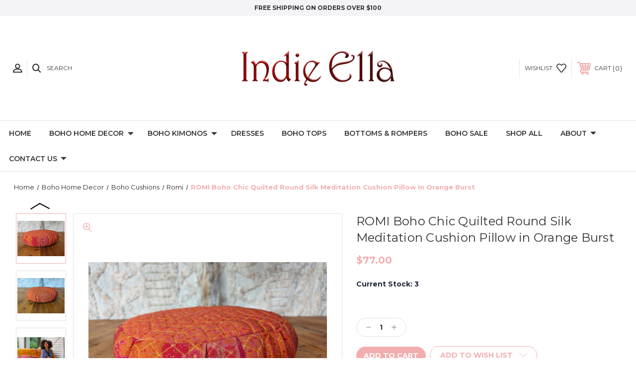

--- FILE ---
content_type: text/html; charset=UTF-8
request_url: https://indieella.com/romi-boho-chic-quilted-round-silk-meditation-cushion-pillow-in-orange-burst/
body_size: 21258
content:




<!DOCTYPE html>
<html class="no-js" lang="en">
    <head>
        <title>ROMI Boho Chic Quilted Round Silk Meditation Cushion Pillow in Orange Burst - Indie Ella Lifestyle</title>
        <link rel="dns-prefetch preconnect" href="https://cdn11.bigcommerce.com/s-ndgwf6iffo" crossorigin><link rel="dns-prefetch preconnect" href="https://fonts.googleapis.com/" crossorigin><link rel="dns-prefetch preconnect" href="https://fonts.gstatic.com/" crossorigin>
        <meta property="product:price:amount" content="77" /><meta property="product:price:currency" content="USD" /><meta property="og:url" content="https://indieella.com/romi-boho-chic-quilted-round-silk-meditation-cushion-pillow-in-orange-burst/" /><meta property="og:site_name" content="Indie Ella Lifestyle" /><meta name="keywords" content="Indie Ella, Indie Store, Orange Kimono, Blue Kimono, Colorful Kimono, Silk Kimono, Silk Shrug, Flowy Silk Dress, Indie Clothing, Indie Clothes, Boho Duster, Boho Jumper, Cropped Kimono, Bohemian Silk Robe, Luxury Silk Robe, Bell Sleeve Wrap Top, Indie Style Clothing, Boho Romper, Boho Duster Kimono, Turquoise Duster, Boho Chic Clothing, Casual Silk Dress, indie Tops, Boho Top, Gypsy Wrap Top, Boho Robe, Backless Silk Dress, Boho Kimono Beach Coverup, Onesie Jumpsuit, Gypsy Chic, Gypsy Boho Pants, Boho Silk Robe, Bohemian Style Tunic, Indie Bohemian Clothing, Boho Beach Pants, Onesie with Pockets, Jumpsuit with pockets, Recycled Sari, Recycled Sarees, Long Kimono Duster, Boho Indie Dress, Boho Duster Coat, Indie Boutique, Harem Pants, Silk Harem Pants, One of a Kind, Recycled Silk, Boho Floor Couch, Bohemian Cushion, Throw Pillow, French Mattress, Kantha Quilts, Meditation Pillows, Bolsters, Quilted Silk Home Decor, Boho Home Decor, Bohemian Home Decor, Boho Living Room, Bohemian Style, Decorating Inspiration, Boho Decor, Boho Pillow, Boho Cushion, Gypsy Style Ottoman, Moroccan Style, Indian Style Decor "><link rel='canonical' href='https://indieella.com/romi-boho-chic-quilted-round-silk-meditation-cushion-pillow-in-orange-burst/' /><meta name='platform' content='bigcommerce.stencil' /><meta property="og:type" content="product" />
<meta property="og:title" content="ROMI Boho Chic Quilted Round Silk Meditation Cushion Pillow in Orange Burst" />
<meta property="og:description" content="The Official Site for Indie Ella Home Decor, Clothing, Accessories, and More. Come and live the bohemian dream!" />
<meta property="og:image" content="https://cdn11.bigcommerce.com/s-ndgwf6iffo/products/2339/images/8956/romi-boho-chic-quilted-silk-meditation-cushion-pillow-in-orange-and-red-pattern-with-gold-stitching__13728.1657616503.500.750.jpg?c=2" />
<meta property="fb:admins" content="147468461227650" />
<meta property="og:availability" content="instock" />
<meta property="pinterest:richpins" content="enabled" />
        
         
        
        
        <!-- BEGIN Preloading first images -->
        
        	<link rel="preload" href="https://cdn11.bigcommerce.com/s-ndgwf6iffo/images/stencil/500x659/products/2339/8956/romi-boho-chic-quilted-silk-meditation-cushion-pillow-in-orange-and-red-pattern-with-gold-stitching__13728.1657616503.jpg?c=2" as="image">
        
        
        
        
        
        <!-- END Preloading first images -->

        <link href="https://cdn11.bigcommerce.com/s-ndgwf6iffo/product_images/faviconIEWholesale%20copy.jpg?t=1506452781" rel="shortcut icon">
        <meta name="viewport" content="width=device-width, initial-scale=1, maximum-scale=1">

        <!-- ICOMOON LINKS START -->
        <style type="text/css">
            @font-face {
                font-family: 'icomoon';
                src:  url('https://cdn11.bigcommerce.com/s-ndgwf6iffo/stencil/6faf8830-281b-013b-7cd7-76d194ce4404/e/a838bf10-281b-013b-57d1-327ae8cb4a51/fonts/icomoon.eot?pdewnu');
                src:  url('https://cdn11.bigcommerce.com/s-ndgwf6iffo/stencil/6faf8830-281b-013b-7cd7-76d194ce4404/e/a838bf10-281b-013b-57d1-327ae8cb4a51/fonts/icomoon.eot?pdewnu#iefix') format('embedded-opentype'),
                      url('https://cdn11.bigcommerce.com/s-ndgwf6iffo/stencil/6faf8830-281b-013b-7cd7-76d194ce4404/e/a838bf10-281b-013b-57d1-327ae8cb4a51/fonts/icomoon.ttf?pdewnu') format('truetype'),
                      url('https://cdn11.bigcommerce.com/s-ndgwf6iffo/stencil/6faf8830-281b-013b-7cd7-76d194ce4404/e/a838bf10-281b-013b-57d1-327ae8cb4a51/fonts/icomoon.woff?pdewnu') format('woff'),
                      url('https://cdn11.bigcommerce.com/s-ndgwf6iffo/stencil/6faf8830-281b-013b-7cd7-76d194ce4404/e/a838bf10-281b-013b-57d1-327ae8cb4a51/fonts/icomoon.svg?pdewnu#icomoon') format('svg');
                font-weight: normal;
                font-style: normal;
                font-display: block;
            }
        </style>
        <!-- ICOMOON LINKS END -->

        <script>
            document.documentElement.className = document.documentElement.className.replace('no-js', 'js'); 
        </script>

        <script>
    function browserSupportsAllFeatures() {
        return window.Promise
            && window.fetch
            && window.URL
            && window.URLSearchParams
            && window.WeakMap
            // object-fit support
            && ('objectFit' in document.documentElement.style);
    }

    function loadScript(src) {
        var js = document.createElement('script');
        js.src = src;
        js.onerror = function () {
            console.error('Failed to load polyfill script ' + src);
        };
        document.head.appendChild(js);
    }

    if (!browserSupportsAllFeatures()) {
        loadScript('https://cdn11.bigcommerce.com/s-ndgwf6iffo/stencil/6faf8830-281b-013b-7cd7-76d194ce4404/e/a838bf10-281b-013b-57d1-327ae8cb4a51/dist/theme-bundle.polyfills.js');
    }
</script>

        <script>
            window.lazySizesConfig = window.lazySizesConfig || {};
            window.lazySizesConfig.loadMode = 1;
        </script>
        <script async src="https://cdn11.bigcommerce.com/s-ndgwf6iffo/stencil/6faf8830-281b-013b-7cd7-76d194ce4404/e/a838bf10-281b-013b-57d1-327ae8cb4a51/dist/theme-bundle.head_async.js"></script>

        <link href="https://fonts.googleapis.com/css?family=Montserrat:400,400i,500,500i,600,600i,700,700i,900,900i%7CPlayfair+Display:400,400i,500,500i,600,600i,700,700i,900,900i&display=swap" rel="stylesheet">
        
        <link data-stencil-stylesheet href="https://cdn11.bigcommerce.com/s-ndgwf6iffo/stencil/6faf8830-281b-013b-7cd7-76d194ce4404/e/a838bf10-281b-013b-57d1-327ae8cb4a51/css/theme-e199b0e0-b3da-013b-76fc-4a459342577e.css" rel="stylesheet">

        <!-- Start Tracking Code for analytics_facebook -->

<script>
!function(f,b,e,v,n,t,s){if(f.fbq)return;n=f.fbq=function(){n.callMethod?n.callMethod.apply(n,arguments):n.queue.push(arguments)};if(!f._fbq)f._fbq=n;n.push=n;n.loaded=!0;n.version='2.0';n.queue=[];t=b.createElement(e);t.async=!0;t.src=v;s=b.getElementsByTagName(e)[0];s.parentNode.insertBefore(t,s)}(window,document,'script','https://connect.facebook.net/en_US/fbevents.js');

fbq('set', 'autoConfig', 'false', '456029123005366');
fbq('dataProcessingOptions', ['LDU'], 0, 0);
fbq('init', '456029123005366', {"external_id":"bcada029-ba08-4ad2-8a2b-e2cb6dbdcf55"});
fbq('set', 'agent', 'bigcommerce', '456029123005366');

function trackEvents() {
    var pathName = window.location.pathname;

    fbq('track', 'PageView', {}, "");

    // Search events start -- only fire if the shopper lands on the /search.php page
    if (pathName.indexOf('/search.php') === 0 && getUrlParameter('search_query')) {
        fbq('track', 'Search', {
            content_type: 'product_group',
            content_ids: [],
            search_string: getUrlParameter('search_query')
        });
    }
    // Search events end

    // Wishlist events start -- only fire if the shopper attempts to add an item to their wishlist
    if (pathName.indexOf('/wishlist.php') === 0 && getUrlParameter('added_product_id')) {
        fbq('track', 'AddToWishlist', {
            content_type: 'product_group',
            content_ids: []
        });
    }
    // Wishlist events end

    // Lead events start -- only fire if the shopper subscribes to newsletter
    if (pathName.indexOf('/subscribe.php') === 0 && getUrlParameter('result') === 'success') {
        fbq('track', 'Lead', {});
    }
    // Lead events end

    // Registration events start -- only fire if the shopper registers an account
    if (pathName.indexOf('/login.php') === 0 && getUrlParameter('action') === 'account_created') {
        fbq('track', 'CompleteRegistration', {}, "");
    }
    // Registration events end

    

    function getUrlParameter(name) {
        var cleanName = name.replace(/[\[]/, '\[').replace(/[\]]/, '\]');
        var regex = new RegExp('[\?&]' + cleanName + '=([^&#]*)');
        var results = regex.exec(window.location.search);
        return results === null ? '' : decodeURIComponent(results[1].replace(/\+/g, ' '));
    }
}

if (window.addEventListener) {
    window.addEventListener("load", trackEvents, false)
}
</script>
<noscript><img height="1" width="1" style="display:none" alt="null" src="https://www.facebook.com/tr?id=456029123005366&ev=PageView&noscript=1&a=plbigcommerce1.2&eid="/></noscript>

<!-- End Tracking Code for analytics_facebook -->

<!-- Start Tracking Code for analytics_googleanalytics -->

<!-- Global site tag (gtag.js) - Google Analytics -->
<script async src="https://www.googletagmanager.com/gtag/js?id=UA-106175865-1"></script>
<script>
  window.dataLayer = window.dataLayer || [];
  function gtag(){dataLayer.push(arguments);}
  gtag('js', new Date());

  gtag('config', 'UA-106175865-1');
</script>
<script src="https://conduit.mailchimpapp.com/js/stores/store_uijxy5rttjfxx5jt9ujm/conduit.js"></script>

<!-- End Tracking Code for analytics_googleanalytics -->

<!-- Start Tracking Code for analytics_siteverification -->

<meta name="facebook-domain-verification" content="2val560khztgufs0g7jmnfp6y1ce7h" />
<meta name="p:domain_verify" content="86b26c784b8a1b0385a097d3f397002b"/>
<meta name="google-site-verification" content="fH0qT9dQ14lEQ39bpOw9vODrYRb_wR-fCgsr_utfDtc" />

<!-- End Tracking Code for analytics_siteverification -->


<script type="text/javascript" src="https://checkout-sdk.bigcommerce.com/v1/loader.js" defer ></script>
<script type="text/javascript">
var BCData = {"product_attributes":{"sku":"ROMI 2206","upc":null,"mpn":null,"gtin":null,"weight":null,"base":true,"image":null,"price":{"without_tax":{"formatted":"$77.00","value":77,"currency":"USD"},"tax_label":"Tax"},"out_of_stock_behavior":"label_option","out_of_stock_message":"Out of stock, email us for other print\/color options","available_modifier_values":[],"in_stock_attributes":[],"stock":3,"instock":true,"stock_message":null,"purchasable":true,"purchasing_message":null,"call_for_price_message":null}};
</script>
<script src='https://www.powr.io/powr.js?external-type=bigcommerce' async></script><script type="text/javascript">
    adroll_adv_id = "BS3NBW6WGVHX7KLS35XY7A";
    adroll_pix_id = "HK3C4CUBD5CEZHUGQWC7LE";
    adroll_version = "2.0";

    (function(w, d, e, o, a) {
        w.__adroll_loaded = true;
        w.adroll = w.adroll || [];
        w.adroll.f = [ 'setProperties', 'identify', 'track' ];
        var roundtripUrl = "https://s.adroll.com/j/" + adroll_adv_id
                + "/roundtrip.js";
        for (a = 0; a < w.adroll.f.length; a++) {
            w.adroll[w.adroll.f[a]] = w.adroll[w.adroll.f[a]] || (function(n) {
                return function() {
                    w.adroll.push([ n, arguments ])
                }
            })(w.adroll.f[a])
        }

        e = d.createElement('script');
        o = d.getElementsByTagName('script')[0];
        e.async = 1;
        e.src = roundtripUrl;
        o.parentNode.insertBefore(e, o);
    })(window, document);
    adroll.track("pageView");
</script><script>
!function (w, d, t) {
  w.TiktokAnalyticsObject=t;var ttq=w[t]=w[t]||[];ttq.methods=["page","track","identify","instances","debug","on","off","once","ready","alias","group","enableCookie","disableCookie"],ttq.setAndDefer=function(t,e){t[e]=function(){t.push([e].concat(Array.prototype.slice.call(arguments,0)))}};for(var i=0;i<ttq.methods.length;i++)ttq.setAndDefer(ttq,ttq.methods[i]);ttq.instance=function(t){for(var e=ttq._i[t]||[],n=0;n<ttq.methods.length;n++)ttq.setAndDefer(e,ttq.methods[n]);return e},ttq.load=function(e,n){var i="https://analytics.tiktok.com/i18n/pixel/events.js";ttq._i=ttq._i||{},ttq._i[e]=[],ttq._i[e]._u=i,ttq._t=ttq._t||{},ttq._t[e]=+new Date,ttq._o=ttq._o||{},ttq._o[e]=n||{};var o=document.createElement("script");o.type="text/javascript",o.async=!0,o.src=i+"?sdkid="+e+"&lib="+t;var a=document.getElementsByTagName("script")[0];a.parentNode.insertBefore(o,a)};

  ttq.load('CA21U4RC77U6EDG0LTC0');
  ttq.page();
}(window, document, 'ttq');
</script><script type="text/javascript">

!function(e){if(!window.pintrk){window.pintrk=function()

{window.pintrk.queue.push(Array.prototype.slice.call(arguments))};var

n=window.pintrk;n.queue=[],n.version="3.0";var

t=document.createElement("script");t.async=!0,t.src=e;var

r=document.getElementsByTagName("script")[0];r.parentNode.insertBefore(t,r)}}

("https://s.pinimg.com/ct/core.js");



pintrk('load','2613725533739', { em: '%%GLOBAL_BillingEmail%%', });

pintrk('page');

</script><!-- Google Tag Manager -->
<script>(function(w,d,s,l,i){w[l]=w[l]||[];w[l].push({'gtm.start':
new Date().getTime(),event:'gtm.js'});var f=d.getElementsByTagName(s)[0],
j=d.createElement(s),dl=l!='dataLayer'?'&l='+l:'';j.async=true;j.src=
'https://www.googletagmanager.com/gtm.js?id='+i+dl;f.parentNode.insertBefore(j,f);
})(window,document,'script','dataLayer','GTM-M8WB7ZX');</script>
<!-- End Google Tag Manager -->
<script nonce="">
(function () {
    var xmlHttp = new XMLHttpRequest();

    xmlHttp.open('POST', 'https://bes.gcp.data.bigcommerce.com/nobot');
    xmlHttp.setRequestHeader('Content-Type', 'application/json');
    xmlHttp.send('{"store_id":"999446864","timezone_offset":"-7.0","timestamp":"2026-01-22T09:52:50.08476100Z","visit_id":"ccce9c0a-7cf3-4497-a225-c377975221c2","channel_id":1}');
})();
</script>

    </head>
    <body class="fashion product">
        
        <svg data-src="https://cdn11.bigcommerce.com/s-ndgwf6iffo/stencil/6faf8830-281b-013b-7cd7-76d194ce4404/e/a838bf10-281b-013b-57d1-327ae8cb4a51/img/icon-sprite.svg" class="icons-svg-sprite"></svg>

        <div class="custom-banners top"> 
        <div class="static-banner">
            <div class="container">
                <div class="static-banner-left center show">
                        <p>free shipping on orders over $100</p>
                </div>
            </div> 
        </div>
</div>
<header class="header center" sticky="true" role="banner">    
    <div class="container">
        <div class="main-header">
            <a href="#" class="mobileMenu-toggle show" data-mobile-menu-toggle="menu">
                <span class="mobileMenu-toggleIcon">Toggle menu</span>
            </a> 
            <div class="header-middle show">
                    <div class="header-logo header-logo--center logo-image">
                        <a href="https://indieella.com/" class="header-logo__link">
            <div class="header-logo-image-container">
                <img class="header-logo-image" src="https://cdn11.bigcommerce.com/s-ndgwf6iffo/images/stencil/414x200/sdf_1619212032__96831.original.png" alt="Indie Ella" title="Indie Ella">
            </div>
</a>
                    </div>
            </div>
            <div class="header-left show">
                <ul class="navUser-section navUser-section--alt">
                    <li class="navUser-item navUser-item--account show">
                        <a class="navUser-action" href="javascript:void(0)">
                            <span class="show myacc-title">my account</span>
                            <span class="icon-profile show theme-icon" data-icon="&#xe913;"></span>
                        </a>
                        <div class="account-dropdown">
                                <a class="navUser-action" href="/login.php">
                                    <span class="icon-lock show theme-icon" data-icon="&#xe907;"></span>
                                    <span class="show">Sign in</span>
                                </a>
                                    <a class="navUser-action" href="/login.php?action=create_account">
                                        <span class="icon-edit-1 show theme-icon" data-icon="&#xe903;"></span>
                                        <span class="show">Register</span>
                                    </a>
                                <a class="navUser-action" href="/giftcertificates.php">
                                    <span class="icon-gift show theme-icon" data-icon="&#xe906;"></span>
                                    <span class="show">Gift Certificates</span>
                                </a>
                        </div>
                    </li> 
                    <li class="navUser-item navUser-item--search show">
                        <a class="navUser-action navUser-action--quickSearch" href="javascript:void(0)" data-search="quickSearch" aria-controls="quickSearch" aria-expanded="false">
                            <span class="icon-search show theme-icon" data-icon="&#xe90e;"></span>
                            <span class="show">Search</span>
                        </a>
                    </li>
                </ul>
                <div class="dropdown dropdown--quickSearch" id="quickSearch" aria-hidden="true" tabindex="-1" data-prevent-quick-search-close>
                    	<form class="form quick-search" action="/search.php">
        <fieldset class="form-fieldset">
            <div class="form-field">
                <label class="is-srOnly" for=>Search</label>
                <input class="form-input quick-search-input"
                       data-search-quick
                       name="search_query" 
					   id="search_query"
                       data-error-message="Search field cannot be empty."
                       placeholder="Search the store"
                       autocomplete="off"
                >
            </div>
        </fieldset>
    </form>
    <section class="quickSearchResults" data-bind="html: results"></section>
                    </div>
            </div>
            <div class="header-right show">
                <nav class="navUser">
    <ul class="navUser-section navUser-section--alt">
        
        <li class="navUser-item show">
            <a class="navUser-action navUser-item--compare" href="/compare" data-compare-nav>
                <span class="icon-random show theme-icon" data-icon="&#xe914;"></span>
                <span class="show countPill countPill--positive countPill--alt"></span>
            </a>
        </li>
        <li class="navUser-item navUser-item--wishlist show">
            <a class="navUser-action" href="/wishlist.php">
                <span class="show">wishlist</span>
                <span class="icon-wishlist show theme-icon" data-icon="&#xe919;"></span>
            </a>
        </li>
        <li class="navUser-item navUser-item--cart show">
            <a
                class="navUser-action"
                data-cart-preview
                data-dropdown="cart-preview-dropdown"
                data-options="align:right"
                href="/cart.php">
                <span class="icon-shopping-cart show theme-icon" data-icon="&#xe916;"></span>
                <span class="navUser-item-cartLabel show">Cart</span> 
                <span class="countPill cart-quantity show"></span>
            </a>

            <div class="dropdown-menu" id="cart-preview-dropdown" data-dropdown-content aria-hidden="true"></div>
        </li>
    </ul>
</nav>
            </div>
        </div>  
    </div>

    
    <div class="navPages-container" id="menu" data-menu>
        <nav class="navPages">
    <div class="navPages-quickSearch">
        	<form class="form quick-search" action="/search.php">
        <fieldset class="form-fieldset">
            <div class="form-field">
                <label class="is-srOnly" for=>Search</label>
                <input class="form-input quick-search-input"
                       data-search-quick
                       name="search_query" 
					   id="search_query"
                       data-error-message="Search field cannot be empty."
                       placeholder="Search the store"
                       autocomplete="off"
                >
            </div>
        </fieldset>
    </form>
    <section class="quickSearchResults" data-bind="html: results"></section>
        </div>
    <ul class="navPages-list desktop-menu">
        <li class="navPages-item">
            <a class="navPages-action" href="https://indieella.com/">Home</a>
        </li>
            <li class="navPages-item menu-5-columns">
                <a class=" show navPages-action has-subMenu activePage" href="https://indieella.com/boho-home-decor/">
   Boho Home Decor 
    <i class="icon navPages-action-moreIcon" aria-hidden="true">
        <span class="icon-multimedia theme-icon" data-icon="&#xe902;"></span>
    </i>
</a> 
<span class="show custom_icon main_icon">
    <i class="icon navPages-action-moreIcon" aria-hidden="true">
        <span class="icon-multimedia theme-icon" data-icon="&#xe902;"></span>
    </i>
</span> 
<div class="navPage-subMenu " id="navPages-630" aria-hidden="true" tabindex="-1">
    <ul class="navPage-subMenu-list level-1 ">
            <li class="navPage-subMenu-item">
                    <a class="navPage-subMenu-action navPages-action" href="https://indieella.com/boho-home-decor/boho-zen-floor-couch/">Boho Floor Couch</a>
            </li>
            <li class="navPage-subMenu-item">
                    <a
                        class="show navPage-subMenu-action navPages-action has-subMenu"
                        href="https://indieella.com/boho-home-decor/boho-cushions/">
                       Boho Cushions 
                    </a>
                    <span class="show custom_icon sub_icon"> 
                        <i class="icon navPages-action-moreIcon" aria-hidden="true">
                            <span class="icon-multimedia theme-icon" data-icon="&#xe902;"></span>
                        </i>
                    </span>
                    <ul class="navPage-childList" id="navPages-759">
                        <li class="navPage-childList-item">
                                    <a class="navPage-childList-action navPages-action" href="https://indieella.com/boho-home-decor/boho-cushions/lark/">Lark</a>
                        </li>
                        <li class="navPage-childList-item">
                                    <a class="navPage-childList-action navPages-action" href="https://indieella.com/boho-home-decor/meditation-pillows/dragonfly/">Dragonfly</a>
                        </li>
                        <li class="navPage-childList-item">
                                    <a class="navPage-childList-action navPages-action" href="https://indieella.com/boho-home-decor/meditation-pillows/michelle/">Michelle</a>
                        </li>
                        <li class="navPage-childList-item">
                                    <a class="navPage-childList-action navPages-action" href="https://indieella.com/boho-home-decor/meditation-pillows/poet/">Poet</a>
                        </li>
                        <li class="navPage-childList-item">
                                    <a class="navPage-childList-action navPages-action" href="https://indieella.com/boho-home-decor/meditation-pillows/romi/">Romi</a>
                        </li>
                    </ul>
            </li>
            <li class="navPage-subMenu-item">
                    <a
                        class="show navPage-subMenu-action navPages-action has-subMenu"
                        href="https://indieella.com/boho-home-decor/boho-mattress/">
                       Boho Mattress 
                    </a>
                    <span class="show custom_icon sub_icon"> 
                        <i class="icon navPages-action-moreIcon" aria-hidden="true">
                            <span class="icon-multimedia theme-icon" data-icon="&#xe902;"></span>
                        </i>
                    </span>
                    <ul class="navPage-childList" id="navPages-750">
                        <li class="navPage-childList-item">
                                    <a class="navPage-childList-action navPages-action" href="https://indieella.com/boho-home-decor/boho-mattress/double-lark/">DOUBLE LARK</a>
                        </li>
                        <li class="navPage-childList-item">
                                    <a class="navPage-childList-action navPages-action" href="https://indieella.com/boho-home-decor/boho-mattress/trifold/">TRIFOLD</a>
                        </li>
                    </ul>
            </li>
            <li class="navPage-subMenu-item">
                    <a class="navPage-subMenu-action navPages-action" href="https://indieella.com/boho-home-decor/bolsters/">Bolsters</a>
            </li>
            <li class="navPage-subMenu-item">
                    <a class="navPage-subMenu-action navPages-action" href="https://indieella.com/boho-home-decor/benches/">Benches</a>
            </li>
            <li class="navPage-subMenu-item">
                    <a class="navPage-subMenu-action navPages-action" href="https://indieella.com/boho-home-decor/headboard-pillows/">Headboard Pillows</a>
            </li>
            <li class="navPage-subMenu-item">
                    <a class="navPage-subMenu-action navPages-action" href="https://indieella.com/boho-home-decor/kantha-quilts/">Kantha Quilts</a>
            </li>
            <li class="navPage-subMenu-item">
                    <a class="navPage-subMenu-action navPages-action" href="https://indieella.com/boho-home-decor/ottomans/">Ottomans</a>
            </li>
            <li class="navPage-subMenu-item">
                    <a
                        class="show navPage-subMenu-action navPages-action has-subMenu"
                        href="https://indieella.com/boho-home-decor/poof/">
                       Poof 
                    </a>
                    <span class="show custom_icon sub_icon"> 
                        <i class="icon navPages-action-moreIcon" aria-hidden="true">
                            <span class="icon-multimedia theme-icon" data-icon="&#xe902;"></span>
                        </i>
                    </span>
                    <ul class="navPage-childList" id="navPages-771">
                        <li class="navPage-childList-item">
                                    <a class="navPage-childList-action navPages-action" href="https://indieella.com/boho-home-decor/poof/cube/">CUBE</a>
                        </li>
                        <li class="navPage-childList-item">
                                    <a class="navPage-childList-action navPages-action" href="https://indieella.com/boho-home-decor/poof/ottoman/">OTTOMAN</a>
                        </li>
                    </ul>
            </li>
            <li class="navPage-subMenu-item">
                    <a class="navPage-subMenu-action navPages-action" href="https://indieella.com/stools/">Stools</a>
            </li>
            <li class="navPage-subMenu-item">
                    <a class="navPage-subMenu-action navPages-action" href="https://indieella.com/boho-home-decor/tea-tables/">Tea Tables</a>
            </li>
    </ul>
</div>
            </li>
            <li class="navPages-item menu-5-columns">
                <a class=" show navPages-action has-subMenu" href="https://indieella.com/boho-kimonos-boho-coats/">
   Boho Kimonos  
    <i class="icon navPages-action-moreIcon" aria-hidden="true">
        <span class="icon-multimedia theme-icon" data-icon="&#xe902;"></span>
    </i>
</a> 
<span class="show custom_icon main_icon">
    <i class="icon navPages-action-moreIcon" aria-hidden="true">
        <span class="icon-multimedia theme-icon" data-icon="&#xe902;"></span>
    </i>
</span> 
<div class="navPage-subMenu " id="navPages-21" aria-hidden="true" tabindex="-1">
    <ul class="navPage-subMenu-list level-1 ">
            <li class="navPage-subMenu-item">
                    <a
                        class="show navPage-subMenu-action navPages-action has-subMenu"
                        href="https://indieella.com/boho-kimonos/boho-beach-cover-ups/">
                       Boho Beach Cover-Ups 
                    </a>
                    <span class="show custom_icon sub_icon"> 
                        <i class="icon navPages-action-moreIcon" aria-hidden="true">
                            <span class="icon-multimedia theme-icon" data-icon="&#xe902;"></span>
                        </i>
                    </span>
                    <ul class="navPage-childList" id="navPages-751">
                        <li class="navPage-childList-item">
                                    <a class="navPage-childList-action navPages-action" href="https://indieella.com/boho-kimonos/boho-beach-cover-ups/cameron/">Cameron</a>
                        </li>
                        <li class="navPage-childList-item">
                                    <a class="navPage-childList-action navPages-action" href="https://indieella.com/boho-kimonos/boho-beach-cover-ups/kimono/">Kimono</a>
                        </li>
                        <li class="navPage-childList-item">
                                    <a class="navPage-childList-action navPages-action" href="https://indieella.com/boho-kimonos/boho-beach-cover-ups/oliana/">Oliana</a>
                        </li>
                        <li class="navPage-childList-item">
                                    <a class="navPage-childList-action navPages-action" href="https://indieella.com/boho-kimonos/boho-beach-cover-ups/udaya/">Udaya</a>
                        </li>
                        <li class="navPage-childList-item">
                                    <a class="navPage-childList-action navPages-action" href="https://indieella.com/boho-kimonos/sarong/">Sarong</a>
                        </li>
                    </ul>
            </li>
            <li class="navPage-subMenu-item">
                    <a
                        class="show navPage-subMenu-action navPages-action has-subMenu"
                        href="https://indieella.com/boho-kimonos/cropped-kimonos/">
                       Cropped Kimonos 
                    </a>
                    <span class="show custom_icon sub_icon"> 
                        <i class="icon navPages-action-moreIcon" aria-hidden="true">
                            <span class="icon-multimedia theme-icon" data-icon="&#xe902;"></span>
                        </i>
                    </span>
                    <ul class="navPage-childList" id="navPages-752">
                        <li class="navPage-childList-item">
                                    <a class="navPage-childList-action navPages-action" href="https://indieella.com/boho-kimonos/cropped-kimonos/ashka/">Ashka</a>
                        </li>
                        <li class="navPage-childList-item">
                                    <a class="navPage-childList-action navPages-action" href="https://indieella.com/boho-kimonos/cropped-kimonos/ono/">Ono</a>
                        </li>
                        <li class="navPage-childList-item">
                                    <a class="navPage-childList-action navPages-action" href="https://indieella.com/boho-kimonos/cropped-kimonos/ronak/">Ronak</a>
                        </li>
                        <li class="navPage-childList-item">
                                    <a class="navPage-childList-action navPages-action" href="https://indieella.com/boho-kimonos/cropped-kimonos/shannon/">Shannon</a>
                        </li>
                    </ul>
            </li>
            <li class="navPage-subMenu-item">
                    <a
                        class="show navPage-subMenu-action navPages-action has-subMenu"
                        href="https://indieella.com/boho-kimonos/kimono-duster/">
                       Kimono Dusters 
                    </a>
                    <span class="show custom_icon sub_icon"> 
                        <i class="icon navPages-action-moreIcon" aria-hidden="true">
                            <span class="icon-multimedia theme-icon" data-icon="&#xe902;"></span>
                        </i>
                    </span>
                    <ul class="navPage-childList" id="navPages-755">
                        <li class="navPage-childList-item">
                                    <a class="navPage-childList-action navPages-action" href="https://indieella.com/boho-kimonos/kimono-dusters/cameron/">Cameron</a>
                        </li>
                        <li class="navPage-childList-item">
                                    <a class="navPage-childList-action navPages-action" href="https://indieella.com/boho-kimonos/kimono-dusters/flannery/">Flannery</a>
                        </li>
                        <li class="navPage-childList-item">
                                    <a class="navPage-childList-action navPages-action" href="https://indieella.com/boho-kimonos/kimono-dusters/genesis/">Genesis</a>
                        </li>
                        <li class="navPage-childList-item">
                                    <a class="navPage-childList-action navPages-action" href="https://indieella.com/boho-kimonos/kimono-dusters/kimono/">Kimono</a>
                        </li>
                        <li class="navPage-childList-item">
                                    <a class="navPage-childList-action navPages-action" href="https://indieella.com/boho-kimonos/kimono-dusters/udaya/">Udaya</a>
                        </li>
                    </ul>
            </li>
            <li class="navPage-subMenu-item">
                    <a
                        class="show navPage-subMenu-action navPages-action has-subMenu"
                        href="https://indieella.com/boho-kimonos/long-bohemian-kimono/">
                       Long Bohemian Kimono 
                    </a>
                    <span class="show custom_icon sub_icon"> 
                        <i class="icon navPages-action-moreIcon" aria-hidden="true">
                            <span class="icon-multimedia theme-icon" data-icon="&#xe902;"></span>
                        </i>
                    </span>
                    <ul class="navPage-childList" id="navPages-754">
                        <li class="navPage-childList-item">
                                    <a class="navPage-childList-action navPages-action" href="https://indieella.com/boho-kimonos/long-bohemian-kimono/cameron/">Cameron</a>
                        </li>
                        <li class="navPage-childList-item">
                                    <a class="navPage-childList-action navPages-action" href="https://indieella.com/boho-kimonos/long-bohemian-kimono/flannery/">Flannery</a>
                        </li>
                        <li class="navPage-childList-item">
                                    <a class="navPage-childList-action navPages-action" href="https://indieella.com/boho-kimonos/long-bohemian-kimono/kimono/">Kimono</a>
                        </li>
                        <li class="navPage-childList-item">
                                    <a class="navPage-childList-action navPages-action" href="https://indieella.com/boho-kimonos/long-bohemian-kimono/udaya/">Udaya</a>
                        </li>
                        <li class="navPage-childList-item">
                                    <a class="navPage-childList-action navPages-action" href="https://indieella.com/boho-kimonos/long-bohemian-kimono/yoko/">Yoko</a>
                        </li>
                    </ul>
            </li>
    </ul>
</div>
            </li>
            <li class="navPages-item menu-5-columns">
                        <a class="navPages-action" href="https://indieella.com/boho-dresses/">Dresses</a>
            </li>
            <li class="navPages-item menu-5-columns">
                        <a class="navPages-action" href="https://indieella.com/boho-tops-boho-tunics/">Boho Tops </a>
            </li>
            <li class="navPages-item menu-5-columns">
                        <a class="navPages-action" href="https://indieella.com/boho-bottoms-boho-rompers/">Bottoms &amp; Rompers</a>
            </li>
            <li class="navPages-item menu-5-columns">
                        <a class="navPages-action" href="https://indieella.com/boho-sale/">Boho Sale</a>
            </li>
            <li class="navPages-item menu-5-columns">
                        <a class="navPages-action" href="https://indieella.com/shop-all/">Shop All</a>
            </li>
        

             
             
             
	           
	                <div class="navPages-list navPages-dropdown navPages-list-depth-max desktop-menu">
	<li class="navPages-item navPages-dropdown-child">
		    <a class="navPages-action navPages-action-depth-max has-subMenu is-root" href="https://indieella.com/the-journey-of-indie-ella/">
		        About 
		        <i class="icon navPages-action-moreIcon" aria-hidden="true">
		            <span class="icon-multimedia theme-icon" data-icon="&#xe902;"></span>
		        </i>
		    </a>
		    <div class="navPage-subMenu navPage-subMenu-horizontal" id="navPages-" tabindex="-1">
    <ul class="navPage-subMenu-list">
            <li class="navPage-subMenu-item-child">
                    <a class="navPage-subMenu-action navPages-action navPage-child" href="https://omniform1.com/forms/v1/landingPage/6324b2d98c96245e0c3dcb54/667f10d6a11f3dd96311ad7e">Events</a>
            </li>
            <li class="navPage-subMenu-item-child">
                    <a class="navPage-subMenu-action navPages-action navPage-child" href="https://indieella.com/honoring-earth/">Honoring Earth</a>
            </li>
            <li class="navPage-subMenu-item-child">
                    <a class="navPage-subMenu-action navPages-action navPage-child" href="https://indieella.com/honoring-integrity/">Honoring Integrity</a>
            </li>
            <li class="navPage-subMenu-item-child">
                    <a class="navPage-subMenu-action navPages-action navPage-child" href="https://indieella.com/honoring-makers/">Honoring Makers</a>
            </li>
            <li class="navPage-subMenu-item-child">
                    <a class="navPage-subMenu-action navPages-action navPage-child" href="https://indieella.com/honoring-women-of-the-world/">Honoring Women of the World</a>
            </li>
            <li class="navPage-subMenu-item-child">
                    <a class="navPage-subMenu-action navPages-action navPage-child" href="https://indieella.com/blog/">Blog</a>
            </li>
    </ul>
</div>
	</li>
</div>
	           

            


             
             
             
	           
	                <div class="navPages-list navPages-dropdown navPages-list-depth-max desktop-menu">
	<li class="navPages-item navPages-dropdown-child">
		    <a class="navPages-action navPages-action-depth-max has-subMenu is-root" href="https://indieella.com/contact-us/">
		        Contact Us 
		        <i class="icon navPages-action-moreIcon" aria-hidden="true">
		            <span class="icon-multimedia theme-icon" data-icon="&#xe902;"></span>
		        </i>
		    </a>
		    <div class="navPage-subMenu navPage-subMenu-horizontal" id="navPages-" tabindex="-1">
    <ul class="navPage-subMenu-list">
            <li class="navPage-subMenu-item-child">
                    <a class="navPage-subMenu-action navPages-action navPage-child" href="https://indieella.com/shipping-returns/">Shipping &amp; Returns</a>
            </li>
            <li class="navPage-subMenu-item-child">
                    <a class="navPage-subMenu-action navPages-action navPage-child" href="https://indieella.com/find-a-boutique/">Find A Boutique</a>
            </li>
            <li class="navPage-subMenu-item-child">
                    <a class="navPage-subMenu-action navPages-action navPage-child" href="https://indieella.com/privacy-policy/">Privacy Policy</a>
            </li>
    </ul>
</div>
	</li>
</div>
	           

            

			
             

    </ul>
    
    
    <ul class="navPages-list mobile-menu">
        <li class="navPages-item">
            <a class="navPages-action" href="https://indieella.com/">Home</a>
        </li>
            <li class="navPages-item menu-5-columns">
                <a class=" show navPages-action has-subMenu activePage" href="https://indieella.com/boho-home-decor/">
   Boho Home Decor 
    <i class="icon navPages-action-moreIcon" aria-hidden="true">
        <span class="icon-multimedia theme-icon" data-icon="&#xe902;"></span>
    </i>
</a> 
<span class="show custom_icon main_icon">
    <i class="icon navPages-action-moreIcon" aria-hidden="true">
        <span class="icon-multimedia theme-icon" data-icon="&#xe902;"></span>
    </i>
</span> 
<div class="navPage-subMenu " id="navPages-630" aria-hidden="true" tabindex="-1">
    <ul class="navPage-subMenu-list level-1 ">
            <li class="navPage-subMenu-item">
                    <a class="navPage-subMenu-action navPages-action" href="https://indieella.com/boho-home-decor/boho-zen-floor-couch/">Boho Floor Couch</a>
            </li>
            <li class="navPage-subMenu-item">
                    <a
                        class="show navPage-subMenu-action navPages-action has-subMenu"
                        href="https://indieella.com/boho-home-decor/boho-cushions/">
                       Boho Cushions 
                    </a>
                    <span class="show custom_icon sub_icon"> 
                        <i class="icon navPages-action-moreIcon" aria-hidden="true">
                            <span class="icon-multimedia theme-icon" data-icon="&#xe902;"></span>
                        </i>
                    </span>
                    <ul class="navPage-childList" id="navPages-759">
                        <li class="navPage-childList-item">
                                    <a class="navPage-childList-action navPages-action" href="https://indieella.com/boho-home-decor/boho-cushions/lark/">Lark</a>
                        </li>
                        <li class="navPage-childList-item">
                                    <a class="navPage-childList-action navPages-action" href="https://indieella.com/boho-home-decor/meditation-pillows/dragonfly/">Dragonfly</a>
                        </li>
                        <li class="navPage-childList-item">
                                    <a class="navPage-childList-action navPages-action" href="https://indieella.com/boho-home-decor/meditation-pillows/michelle/">Michelle</a>
                        </li>
                        <li class="navPage-childList-item">
                                    <a class="navPage-childList-action navPages-action" href="https://indieella.com/boho-home-decor/meditation-pillows/poet/">Poet</a>
                        </li>
                        <li class="navPage-childList-item">
                                    <a class="navPage-childList-action navPages-action" href="https://indieella.com/boho-home-decor/meditation-pillows/romi/">Romi</a>
                        </li>
                    </ul>
            </li>
            <li class="navPage-subMenu-item">
                    <a
                        class="show navPage-subMenu-action navPages-action has-subMenu"
                        href="https://indieella.com/boho-home-decor/boho-mattress/">
                       Boho Mattress 
                    </a>
                    <span class="show custom_icon sub_icon"> 
                        <i class="icon navPages-action-moreIcon" aria-hidden="true">
                            <span class="icon-multimedia theme-icon" data-icon="&#xe902;"></span>
                        </i>
                    </span>
                    <ul class="navPage-childList" id="navPages-750">
                        <li class="navPage-childList-item">
                                    <a class="navPage-childList-action navPages-action" href="https://indieella.com/boho-home-decor/boho-mattress/double-lark/">DOUBLE LARK</a>
                        </li>
                        <li class="navPage-childList-item">
                                    <a class="navPage-childList-action navPages-action" href="https://indieella.com/boho-home-decor/boho-mattress/trifold/">TRIFOLD</a>
                        </li>
                    </ul>
            </li>
            <li class="navPage-subMenu-item">
                    <a class="navPage-subMenu-action navPages-action" href="https://indieella.com/boho-home-decor/bolsters/">Bolsters</a>
            </li>
            <li class="navPage-subMenu-item">
                    <a class="navPage-subMenu-action navPages-action" href="https://indieella.com/boho-home-decor/benches/">Benches</a>
            </li>
            <li class="navPage-subMenu-item">
                    <a class="navPage-subMenu-action navPages-action" href="https://indieella.com/boho-home-decor/headboard-pillows/">Headboard Pillows</a>
            </li>
            <li class="navPage-subMenu-item">
                    <a class="navPage-subMenu-action navPages-action" href="https://indieella.com/boho-home-decor/kantha-quilts/">Kantha Quilts</a>
            </li>
            <li class="navPage-subMenu-item">
                    <a class="navPage-subMenu-action navPages-action" href="https://indieella.com/boho-home-decor/ottomans/">Ottomans</a>
            </li>
            <li class="navPage-subMenu-item">
                    <a
                        class="show navPage-subMenu-action navPages-action has-subMenu"
                        href="https://indieella.com/boho-home-decor/poof/">
                       Poof 
                    </a>
                    <span class="show custom_icon sub_icon"> 
                        <i class="icon navPages-action-moreIcon" aria-hidden="true">
                            <span class="icon-multimedia theme-icon" data-icon="&#xe902;"></span>
                        </i>
                    </span>
                    <ul class="navPage-childList" id="navPages-771">
                        <li class="navPage-childList-item">
                                    <a class="navPage-childList-action navPages-action" href="https://indieella.com/boho-home-decor/poof/cube/">CUBE</a>
                        </li>
                        <li class="navPage-childList-item">
                                    <a class="navPage-childList-action navPages-action" href="https://indieella.com/boho-home-decor/poof/ottoman/">OTTOMAN</a>
                        </li>
                    </ul>
            </li>
            <li class="navPage-subMenu-item">
                    <a class="navPage-subMenu-action navPages-action" href="https://indieella.com/stools/">Stools</a>
            </li>
            <li class="navPage-subMenu-item">
                    <a class="navPage-subMenu-action navPages-action" href="https://indieella.com/boho-home-decor/tea-tables/">Tea Tables</a>
            </li>
    </ul>
</div>
            </li>
            <li class="navPages-item menu-5-columns">
                <a class=" show navPages-action has-subMenu" href="https://indieella.com/boho-kimonos-boho-coats/">
   Boho Kimonos  
    <i class="icon navPages-action-moreIcon" aria-hidden="true">
        <span class="icon-multimedia theme-icon" data-icon="&#xe902;"></span>
    </i>
</a> 
<span class="show custom_icon main_icon">
    <i class="icon navPages-action-moreIcon" aria-hidden="true">
        <span class="icon-multimedia theme-icon" data-icon="&#xe902;"></span>
    </i>
</span> 
<div class="navPage-subMenu " id="navPages-21" aria-hidden="true" tabindex="-1">
    <ul class="navPage-subMenu-list level-1 ">
            <li class="navPage-subMenu-item">
                    <a
                        class="show navPage-subMenu-action navPages-action has-subMenu"
                        href="https://indieella.com/boho-kimonos/boho-beach-cover-ups/">
                       Boho Beach Cover-Ups 
                    </a>
                    <span class="show custom_icon sub_icon"> 
                        <i class="icon navPages-action-moreIcon" aria-hidden="true">
                            <span class="icon-multimedia theme-icon" data-icon="&#xe902;"></span>
                        </i>
                    </span>
                    <ul class="navPage-childList" id="navPages-751">
                        <li class="navPage-childList-item">
                                    <a class="navPage-childList-action navPages-action" href="https://indieella.com/boho-kimonos/boho-beach-cover-ups/cameron/">Cameron</a>
                        </li>
                        <li class="navPage-childList-item">
                                    <a class="navPage-childList-action navPages-action" href="https://indieella.com/boho-kimonos/boho-beach-cover-ups/kimono/">Kimono</a>
                        </li>
                        <li class="navPage-childList-item">
                                    <a class="navPage-childList-action navPages-action" href="https://indieella.com/boho-kimonos/boho-beach-cover-ups/oliana/">Oliana</a>
                        </li>
                        <li class="navPage-childList-item">
                                    <a class="navPage-childList-action navPages-action" href="https://indieella.com/boho-kimonos/boho-beach-cover-ups/udaya/">Udaya</a>
                        </li>
                        <li class="navPage-childList-item">
                                    <a class="navPage-childList-action navPages-action" href="https://indieella.com/boho-kimonos/sarong/">Sarong</a>
                        </li>
                    </ul>
            </li>
            <li class="navPage-subMenu-item">
                    <a
                        class="show navPage-subMenu-action navPages-action has-subMenu"
                        href="https://indieella.com/boho-kimonos/cropped-kimonos/">
                       Cropped Kimonos 
                    </a>
                    <span class="show custom_icon sub_icon"> 
                        <i class="icon navPages-action-moreIcon" aria-hidden="true">
                            <span class="icon-multimedia theme-icon" data-icon="&#xe902;"></span>
                        </i>
                    </span>
                    <ul class="navPage-childList" id="navPages-752">
                        <li class="navPage-childList-item">
                                    <a class="navPage-childList-action navPages-action" href="https://indieella.com/boho-kimonos/cropped-kimonos/ashka/">Ashka</a>
                        </li>
                        <li class="navPage-childList-item">
                                    <a class="navPage-childList-action navPages-action" href="https://indieella.com/boho-kimonos/cropped-kimonos/ono/">Ono</a>
                        </li>
                        <li class="navPage-childList-item">
                                    <a class="navPage-childList-action navPages-action" href="https://indieella.com/boho-kimonos/cropped-kimonos/ronak/">Ronak</a>
                        </li>
                        <li class="navPage-childList-item">
                                    <a class="navPage-childList-action navPages-action" href="https://indieella.com/boho-kimonos/cropped-kimonos/shannon/">Shannon</a>
                        </li>
                    </ul>
            </li>
            <li class="navPage-subMenu-item">
                    <a
                        class="show navPage-subMenu-action navPages-action has-subMenu"
                        href="https://indieella.com/boho-kimonos/kimono-duster/">
                       Kimono Dusters 
                    </a>
                    <span class="show custom_icon sub_icon"> 
                        <i class="icon navPages-action-moreIcon" aria-hidden="true">
                            <span class="icon-multimedia theme-icon" data-icon="&#xe902;"></span>
                        </i>
                    </span>
                    <ul class="navPage-childList" id="navPages-755">
                        <li class="navPage-childList-item">
                                    <a class="navPage-childList-action navPages-action" href="https://indieella.com/boho-kimonos/kimono-dusters/cameron/">Cameron</a>
                        </li>
                        <li class="navPage-childList-item">
                                    <a class="navPage-childList-action navPages-action" href="https://indieella.com/boho-kimonos/kimono-dusters/flannery/">Flannery</a>
                        </li>
                        <li class="navPage-childList-item">
                                    <a class="navPage-childList-action navPages-action" href="https://indieella.com/boho-kimonos/kimono-dusters/genesis/">Genesis</a>
                        </li>
                        <li class="navPage-childList-item">
                                    <a class="navPage-childList-action navPages-action" href="https://indieella.com/boho-kimonos/kimono-dusters/kimono/">Kimono</a>
                        </li>
                        <li class="navPage-childList-item">
                                    <a class="navPage-childList-action navPages-action" href="https://indieella.com/boho-kimonos/kimono-dusters/udaya/">Udaya</a>
                        </li>
                    </ul>
            </li>
            <li class="navPage-subMenu-item">
                    <a
                        class="show navPage-subMenu-action navPages-action has-subMenu"
                        href="https://indieella.com/boho-kimonos/long-bohemian-kimono/">
                       Long Bohemian Kimono 
                    </a>
                    <span class="show custom_icon sub_icon"> 
                        <i class="icon navPages-action-moreIcon" aria-hidden="true">
                            <span class="icon-multimedia theme-icon" data-icon="&#xe902;"></span>
                        </i>
                    </span>
                    <ul class="navPage-childList" id="navPages-754">
                        <li class="navPage-childList-item">
                                    <a class="navPage-childList-action navPages-action" href="https://indieella.com/boho-kimonos/long-bohemian-kimono/cameron/">Cameron</a>
                        </li>
                        <li class="navPage-childList-item">
                                    <a class="navPage-childList-action navPages-action" href="https://indieella.com/boho-kimonos/long-bohemian-kimono/flannery/">Flannery</a>
                        </li>
                        <li class="navPage-childList-item">
                                    <a class="navPage-childList-action navPages-action" href="https://indieella.com/boho-kimonos/long-bohemian-kimono/kimono/">Kimono</a>
                        </li>
                        <li class="navPage-childList-item">
                                    <a class="navPage-childList-action navPages-action" href="https://indieella.com/boho-kimonos/long-bohemian-kimono/udaya/">Udaya</a>
                        </li>
                        <li class="navPage-childList-item">
                                    <a class="navPage-childList-action navPages-action" href="https://indieella.com/boho-kimonos/long-bohemian-kimono/yoko/">Yoko</a>
                        </li>
                    </ul>
            </li>
    </ul>
</div>
            </li>
            <li class="navPages-item menu-5-columns">
                        <a class="navPages-action" href="https://indieella.com/boho-dresses/">Dresses</a>
            </li>
            <li class="navPages-item menu-5-columns">
                        <a class="navPages-action" href="https://indieella.com/boho-tops-boho-tunics/">Boho Tops </a>
            </li>
            <li class="navPages-item menu-5-columns">
                        <a class="navPages-action" href="https://indieella.com/boho-bottoms-boho-rompers/">Bottoms &amp; Rompers</a>
            </li>
            <li class="navPages-item menu-5-columns">
                        <a class="navPages-action" href="https://indieella.com/boho-sale/">Boho Sale</a>
            </li>
            <li class="navPages-item menu-5-columns">
                        <a class="navPages-action" href="https://indieella.com/shop-all/">Shop All</a>
            </li>
             
             
             
             <li class="navPages-item menu-5-columns">
                <a class=" show navPages-action has-subMenu" href="https://indieella.com/the-journey-of-indie-ella/">
   About 
    <i class="icon navPages-action-moreIcon" aria-hidden="true">
        <span class="icon-multimedia theme-icon" data-icon="&#xe902;"></span>
    </i>
</a> 
<span class="show custom_icon main_icon">
    <i class="icon navPages-action-moreIcon" aria-hidden="true">
        <span class="icon-multimedia theme-icon" data-icon="&#xe902;"></span>
    </i>
</span> 
<div class="navPage-subMenu " id="navPages-" aria-hidden="true" tabindex="-1">
    <ul class="navPage-subMenu-list level-1 ">
            <li class="navPage-subMenu-item">
                    <a class="navPage-subMenu-action navPages-action" href="https://omniform1.com/forms/v1/landingPage/6324b2d98c96245e0c3dcb54/667f10d6a11f3dd96311ad7e">Events</a>
            </li>
            <li class="navPage-subMenu-item">
                    <a class="navPage-subMenu-action navPages-action" href="https://indieella.com/honoring-earth/">Honoring Earth</a>
            </li>
            <li class="navPage-subMenu-item">
                    <a class="navPage-subMenu-action navPages-action" href="https://indieella.com/honoring-integrity/">Honoring Integrity</a>
            </li>
            <li class="navPage-subMenu-item">
                    <a class="navPage-subMenu-action navPages-action" href="https://indieella.com/honoring-makers/">Honoring Makers</a>
            </li>
            <li class="navPage-subMenu-item">
                    <a class="navPage-subMenu-action navPages-action" href="https://indieella.com/honoring-women-of-the-world/">Honoring Women of the World</a>
            </li>
            <li class="navPage-subMenu-item">
                    <a class="navPage-subMenu-action navPages-action" href="https://indieella.com/blog/">Blog</a>
            </li>
    </ul>
</div>
            </li>

             <li class="navPages-item menu-5-columns">
                <a class=" show navPages-action has-subMenu" href="https://indieella.com/contact-us/">
   Contact Us 
    <i class="icon navPages-action-moreIcon" aria-hidden="true">
        <span class="icon-multimedia theme-icon" data-icon="&#xe902;"></span>
    </i>
</a> 
<span class="show custom_icon main_icon">
    <i class="icon navPages-action-moreIcon" aria-hidden="true">
        <span class="icon-multimedia theme-icon" data-icon="&#xe902;"></span>
    </i>
</span> 
<div class="navPage-subMenu " id="navPages-" aria-hidden="true" tabindex="-1">
    <ul class="navPage-subMenu-list level-1 ">
            <li class="navPage-subMenu-item">
                    <a class="navPage-subMenu-action navPages-action" href="https://indieella.com/shipping-returns/">Shipping &amp; Returns</a>
            </li>
            <li class="navPage-subMenu-item">
                    <a class="navPage-subMenu-action navPages-action" href="https://indieella.com/find-a-boutique/">Find A Boutique</a>
            </li>
            <li class="navPage-subMenu-item">
                    <a class="navPage-subMenu-action navPages-action" href="https://indieella.com/privacy-policy/">Privacy Policy</a>
            </li>
    </ul>
</div>
            </li>

             
             

    </ul>
    
    
    <ul class="navPages-list navPages-list--user">
            <li class="navPages-item">
                <a class="navPages-action" href="/login.php">Sign in</a>
                    or <a class="navPages-action" href="/login.php?action=create_account">Register</a>
            </li>
            <li class="navPages-item">
                <a class="navPages-action" href="/giftcertificates.php">Gift Certificates</a>
            </li>
            <li class="navPages-item">
                    <ul class="socialLinks socialLinks--alt">
            <li class="socialLinks-item">
                <a class="icon icon--instagram" href="https://www.instagram.com/indieellalifestyle/" target="_blank" rel="noopener">
                    <svg><use xlink:href="#icon-instagram" /></svg>
                </a>
            </li>
            <li class="socialLinks-item">
                <a class="icon icon--facebook" href="https://www.facebook.com/IndieEllaLifestyle/" target="_blank" rel="noopener">
                    <svg><use xlink:href="#icon-facebook" /></svg>
                </a>
            </li>
            <li class="socialLinks-item">
                <a class="icon icon--pinterest" href="https://www.pinterest.com/indieellalifestyle" target="_blank" rel="noopener">
                    <svg><use xlink:href="#icon-pinterest" /></svg>
                </a>
            </li>
    </ul>
            </li>
    </ul>
</nav>
    </div>
</header>
<div class="header_placeholder"></div>
<div data-content-region="header_bottom--global"></div>
<div data-content-region="header_bottom"></div>
        <div class="body" data-currency-code="USD">
     
    <div class="container"> 
    	
    <nav aria-label="Breadcrumb">
    <ol class="breadcrumbs" itemscope itemtype="http://schema.org/BreadcrumbList">
                <li class="breadcrumb " itemprop="itemListElement" itemscope itemtype="http://schema.org/ListItem">
                    <a class="breadcrumb-label"
                       itemprop="item"
                       href="https://indieella.com/"
                       
                    >
                        <span itemprop="name">Home</span>
                    </a>
                    <meta itemprop="position" content="1" />
                </li>
                <li class="breadcrumb " itemprop="itemListElement" itemscope itemtype="http://schema.org/ListItem">
                    <a class="breadcrumb-label"
                       itemprop="item"
                       href="https://indieella.com/boho-home-decor/"
                       
                    >
                        <span itemprop="name">Boho Home Decor</span>
                    </a>
                    <meta itemprop="position" content="2" />
                </li>
                <li class="breadcrumb " itemprop="itemListElement" itemscope itemtype="http://schema.org/ListItem">
                    <a class="breadcrumb-label"
                       itemprop="item"
                       href="https://indieella.com/boho-home-decor/boho-cushions/"
                       
                    >
                        <span itemprop="name">Boho Cushions</span>
                    </a>
                    <meta itemprop="position" content="3" />
                </li>
                <li class="breadcrumb " itemprop="itemListElement" itemscope itemtype="http://schema.org/ListItem">
                    <a class="breadcrumb-label"
                       itemprop="item"
                       href="https://indieella.com/boho-home-decor/meditation-pillows/romi/"
                       
                    >
                        <span itemprop="name">Romi</span>
                    </a>
                    <meta itemprop="position" content="4" />
                </li>
                <li class="breadcrumb is-active" itemprop="itemListElement" itemscope itemtype="http://schema.org/ListItem">
                    <a class="breadcrumb-label"
                       itemprop="item"
                       href="https://indieella.com/romi-boho-chic-quilted-round-silk-meditation-cushion-pillow-in-orange-burst/"
                       aria-current="page"
                    >
                        <span itemprop="name">ROMI Boho Chic Quilted Round Silk Meditation Cushion Pillow in Orange Burst</span>
                    </a>
                    <meta itemprop="position" content="5" />
                </li>
    </ol>
</nav>

    


    <div itemscope itemtype="http://schema.org/Product">
        

<div class="productView" >
    <section class="productView-details">
        <div class="productView-product"> 
            <h1 class="productView-title" itemprop="name">ROMI Boho Chic Quilted Round Silk Meditation Cushion Pillow in Orange Burst</h1>
            
            
            <div class="price-rating with-price ">
	            
                    <div class="productView-price show">
                        
    
    
    
    
        <div class="price-section price-section--withoutTax rrp-price--withoutTax" style="display: none;">
            MSRP:
            <span data-product-rrp-price-without-tax class="price price--rrp"> 
                
            </span>
        </div>
        <div class="price-section price-section--withoutTax non-sale-price--withoutTax" style="display: none;">
            Was:
            <span data-product-non-sale-price-without-tax class="price price--non-sale">
                
            </span>
        </div>
        <div class="price-section price-section--withoutTax actual-price" itemprop="offers" itemscope itemtype="http://schema.org/Offer">
            <span class="price-label" >
                
            </span>
            <span class="price-now-label" style="display: none;">
                Now:
            </span>
            <span data-product-price-without-tax class="price price--withoutTax">$77.00</span>
                <meta itemprop="availability" itemtype="http://schema.org/ItemAvailability"
                    content="http://schema.org/InStock">
                <meta itemprop="itemCondition" itemtype="http://schema.org/OfferItemCondition" content="http://schema.org/Condition">
                <meta itemprop="priceCurrency" content="USD">
                <meta itemprop="url" content="https://indieella.com/romi-boho-chic-quilted-round-silk-meditation-cushion-pillow-in-orange-burst/">
                <div itemprop="priceSpecification" itemscope itemtype="http://schema.org/PriceSpecification">
                    <meta itemprop="price" content="77">
                    <meta itemprop="priceCurrency" content="USD">
                    <meta itemprop="valueAddedTaxIncluded" content="false">
                </div>
        </div>
         <div class="price-section price-section--saving price saved-price" style="display: none;">
                <span class="price">( saved</span>
                <span data-product-price-saved class="price price--saving">
                    
                </span>
                <span class="price">)</span>
         </div>
                    </div>
                
                

                <div class="productView-rating show">
                </div>
            </div>
        </div>
    </section>

    <section class="productView-images" data-image-gallery style="position: relative;">

   
        <div class="productView-image-main show"  >

			<!--
			<div class="sale-flag-sash" >
	            <span class="sale-text">Sale</span>
	        </div>
	        -->

			
            <span class="icon-zoom-in theme-icon" data-icon="&#xe90f;"></span>
             <figure class="productView-image"
                     data-image-gallery-main
                     data-zoom-image="https://cdn11.bigcommerce.com/s-ndgwf6iffo/images/stencil/1280x1280/products/2339/8956/romi-boho-chic-quilted-silk-meditation-cushion-pillow-in-orange-and-red-pattern-with-gold-stitching__13728.1657616503.jpg?c=2"
                     >
                     
                     <div class="productView-img-container">
                        <a class="fancythumb-img" href="https://cdn11.bigcommerce.com/s-ndgwf6iffo/images/stencil/1280x1280/products/2339/8956/romi-boho-chic-quilted-silk-meditation-cushion-pillow-in-orange-and-red-pattern-with-gold-stitching__13728.1657616503.jpg?c=2" target="_blank" itemprop="image">   

                        <img class="productView-image--default-custom lazyload" data-sizes="auto" src="https://cdn11.bigcommerce.com/s-ndgwf6iffo/stencil/6faf8830-281b-013b-7cd7-76d194ce4404/e/a838bf10-281b-013b-57d1-327ae8cb4a51/img/loading.svg" data-src="https://cdn11.bigcommerce.com/s-ndgwf6iffo/images/stencil/500x659/products/2339/8956/romi-boho-chic-quilted-silk-meditation-cushion-pillow-in-orange-and-red-pattern-with-gold-stitching__13728.1657616503.jpg?c=2"
                            alt="ROMI Boho Chic Quilted Silk Meditation Cushion Pillow in orange and red pattern with gold stitching" title="ROMI Boho Chic Quilted Silk Meditation Cushion Pillow in orange and red pattern with gold stitching" data-main-image>
                            
                            </a>
                      </div>
             </figure>
        </div>

        <a
            rel="gallery"
            data-fancybox="gallery1"
	        data-options='{"loop" : true}'
            style="display:none;"
            data-caption="ROMI Boho Chic Quilted Silk Meditation Cushion Pillow in orange and red pattern with gold stitching"
            class="hiddengallery fancybox-hidden-img currentGalleryImage"
            href="https://cdn11.bigcommerce.com/s-ndgwf6iffo/images/stencil/original/products/2339/8956/romi-boho-chic-quilted-silk-meditation-cushion-pillow-in-orange-and-red-pattern-with-gold-stitching__13728.1657616503.jpg" rel="nofollow">
        </a>
        <a
            rel="gallery"
            data-fancybox="gallery1"
	        data-options='{"loop" : true}'
            style="display:none;"
            data-caption="ROMI Boho Chic Quilted Silk Meditation Cushion Pillow in orange and red pattern with gold stitching"
            class="hiddengallery fancybox-hidden-img "
            href="https://cdn11.bigcommerce.com/s-ndgwf6iffo/images/stencil/original/products/2339/8952/romi-boho-chic-quilted-silk-meditation-cushion-pillow-in-orange-and-red-pattern-with-gold-stitching__34328.1657616498.jpg" rel="nofollow">
        </a>
        <a
            rel="gallery"
            data-fancybox="gallery1"
	        data-options='{"loop" : true}'
            style="display:none;"
            data-caption="ROMI Boho Chic Quilted Round Silk Meditation Cushion Pillow in Orange Burst"
            class="hiddengallery fancybox-hidden-img "
            href="https://cdn11.bigcommerce.com/s-ndgwf6iffo/images/stencil/original/products/2339/9528/romi-boho-chic-quilted-round-silk-meditation-cushion-pillow-in-orange-burst__04091.1658482050.jpg" rel="nofollow">
        </a>
        <a
            rel="gallery"
            data-fancybox="gallery1"
	        data-options='{"loop" : true}'
            style="display:none;"
            data-caption="ROMI Boho Chic Quilted Silk Meditation Cushion Pillow in orange and red pattern with gold stitching"
            class="hiddengallery fancybox-hidden-img "
            href="https://cdn11.bigcommerce.com/s-ndgwf6iffo/images/stencil/original/products/2339/8948/romi-boho-chic-quilted-silk-meditation-cushion-pillow-in-orange-and-red-pattern-with-gold-stitching__38384.1657616494.jpg" rel="nofollow">
        </a>
        <a
            rel="gallery"
            data-fancybox="gallery1"
	        data-options='{"loop" : true}'
            style="display:none;"
            data-caption="ROMI Boho Chic Quilted Silk Meditation Cushion Pillow in orange and red pattern with gold stitching"
            class="hiddengallery fancybox-hidden-img "
            href="https://cdn11.bigcommerce.com/s-ndgwf6iffo/images/stencil/original/products/2339/9004/romi-boho-chic-quilted-silk-meditation-cushion-pillow-in-orange-and-red-pattern-with-gold-stitching__47902.1657616974.jpg" rel="nofollow">
        </a>

            <ul class="show productView-thumbnails productView-thumbnails-withslider" data-slick='{
                "arrows": true,
                "dots": false,
                "autoplay": false,
                "autoplaySpeed": 5000,
                "infinite": true,
                "mobileFirst": true,
                "slidesToShow": 3,
                "slidesToScroll": 1,
                "responsive": [
                    {
                        "breakpoint": 500,
                        "settings": {
                            "slidesToShow": 3
                        }
                    },
                    {
                        "breakpoint": 767,
                        "settings": {
                            "slidesToShow": 4
                        }
                    },
                    {
                        "breakpoint": 790,
                        "settings": {
                            "slidesToShow": 4
                        }
                    },
                    {
                        "breakpoint": 1023,
                        "settings": {
                            "vertical": true,
                            "verticalSwiping": true,
                            "slidesToShow": 4
                        }
                    }
                ]
            }'>
                    <li class="" data-thumb-zoom-image="https://cdn11.bigcommerce.com/s-ndgwf6iffo/images/stencil/1280x1280/products/2339/8956/romi-boho-chic-quilted-silk-meditation-cushion-pillow-in-orange-and-red-pattern-with-gold-stitching__13728.1657616503.jpg?c=2?imbypass=on">
                        <a class="productView-thumbnail-link is-active is-main"
                            href=""
                            data-image-gallery-item
                            data-image-gallery-new-image-url="https://cdn11.bigcommerce.com/s-ndgwf6iffo/images/stencil/500x659/products/2339/8956/romi-boho-chic-quilted-silk-meditation-cushion-pillow-in-orange-and-red-pattern-with-gold-stitching__13728.1657616503.jpg?c=2"
                            data-image-gallery-new-image-srcset="https://cdn11.bigcommerce.com/s-ndgwf6iffo/images/stencil/80w/products/2339/8956/romi-boho-chic-quilted-silk-meditation-cushion-pillow-in-orange-and-red-pattern-with-gold-stitching__13728.1657616503.jpg?c=2 80w, https://cdn11.bigcommerce.com/s-ndgwf6iffo/images/stencil/160w/products/2339/8956/romi-boho-chic-quilted-silk-meditation-cushion-pillow-in-orange-and-red-pattern-with-gold-stitching__13728.1657616503.jpg?c=2 160w, https://cdn11.bigcommerce.com/s-ndgwf6iffo/images/stencil/320w/products/2339/8956/romi-boho-chic-quilted-silk-meditation-cushion-pillow-in-orange-and-red-pattern-with-gold-stitching__13728.1657616503.jpg?c=2 320w, https://cdn11.bigcommerce.com/s-ndgwf6iffo/images/stencil/640w/products/2339/8956/romi-boho-chic-quilted-silk-meditation-cushion-pillow-in-orange-and-red-pattern-with-gold-stitching__13728.1657616503.jpg?c=2 640w, https://cdn11.bigcommerce.com/s-ndgwf6iffo/images/stencil/960w/products/2339/8956/romi-boho-chic-quilted-silk-meditation-cushion-pillow-in-orange-and-red-pattern-with-gold-stitching__13728.1657616503.jpg?c=2 960w, https://cdn11.bigcommerce.com/s-ndgwf6iffo/images/stencil/1280w/products/2339/8956/romi-boho-chic-quilted-silk-meditation-cushion-pillow-in-orange-and-red-pattern-with-gold-stitching__13728.1657616503.jpg?c=2 1280w, https://cdn11.bigcommerce.com/s-ndgwf6iffo/images/stencil/1920w/products/2339/8956/romi-boho-chic-quilted-silk-meditation-cushion-pillow-in-orange-and-red-pattern-with-gold-stitching__13728.1657616503.jpg?c=2 1920w, https://cdn11.bigcommerce.com/s-ndgwf6iffo/images/stencil/2560w/products/2339/8956/romi-boho-chic-quilted-silk-meditation-cushion-pillow-in-orange-and-red-pattern-with-gold-stitching__13728.1657616503.jpg?c=2 2560w"
                            data-image-gallery-zoom-image-url="https://cdn11.bigcommerce.com/s-ndgwf6iffo/images/stencil/1280x1280/products/2339/8956/romi-boho-chic-quilted-silk-meditation-cushion-pillow-in-orange-and-red-pattern-with-gold-stitching__13728.1657616503.jpg?c=2"
                            data-link="https://cdn11.bigcommerce.com/s-ndgwf6iffo/images/stencil/original/products/2339/8956/romi-boho-chic-quilted-silk-meditation-cushion-pillow-in-orange-and-red-pattern-with-gold-stitching__13728.1657616503.jpg"
                        >
                        <img src="https://cdn11.bigcommerce.com/s-ndgwf6iffo/images/stencil/100x100/products/2339/8956/romi-boho-chic-quilted-silk-meditation-cushion-pillow-in-orange-and-red-pattern-with-gold-stitching__13728.1657616503.jpg?c=2" alt="ROMI Boho Chic Quilted Silk Meditation Cushion Pillow in orange and red pattern with gold stitching" title="ROMI Boho Chic Quilted Silk Meditation Cushion Pillow in orange and red pattern with gold stitching" data-sizes="auto"
    srcset="[data-uri]"
data-srcset="https://cdn11.bigcommerce.com/s-ndgwf6iffo/images/stencil/80w/products/2339/8956/romi-boho-chic-quilted-silk-meditation-cushion-pillow-in-orange-and-red-pattern-with-gold-stitching__13728.1657616503.jpg?c=2 80w, https://cdn11.bigcommerce.com/s-ndgwf6iffo/images/stencil/160w/products/2339/8956/romi-boho-chic-quilted-silk-meditation-cushion-pillow-in-orange-and-red-pattern-with-gold-stitching__13728.1657616503.jpg?c=2 160w, https://cdn11.bigcommerce.com/s-ndgwf6iffo/images/stencil/320w/products/2339/8956/romi-boho-chic-quilted-silk-meditation-cushion-pillow-in-orange-and-red-pattern-with-gold-stitching__13728.1657616503.jpg?c=2 320w, https://cdn11.bigcommerce.com/s-ndgwf6iffo/images/stencil/640w/products/2339/8956/romi-boho-chic-quilted-silk-meditation-cushion-pillow-in-orange-and-red-pattern-with-gold-stitching__13728.1657616503.jpg?c=2 640w, https://cdn11.bigcommerce.com/s-ndgwf6iffo/images/stencil/960w/products/2339/8956/romi-boho-chic-quilted-silk-meditation-cushion-pillow-in-orange-and-red-pattern-with-gold-stitching__13728.1657616503.jpg?c=2 960w, https://cdn11.bigcommerce.com/s-ndgwf6iffo/images/stencil/1280w/products/2339/8956/romi-boho-chic-quilted-silk-meditation-cushion-pillow-in-orange-and-red-pattern-with-gold-stitching__13728.1657616503.jpg?c=2 1280w, https://cdn11.bigcommerce.com/s-ndgwf6iffo/images/stencil/1920w/products/2339/8956/romi-boho-chic-quilted-silk-meditation-cushion-pillow-in-orange-and-red-pattern-with-gold-stitching__13728.1657616503.jpg?c=2 1920w, https://cdn11.bigcommerce.com/s-ndgwf6iffo/images/stencil/2560w/products/2339/8956/romi-boho-chic-quilted-silk-meditation-cushion-pillow-in-orange-and-red-pattern-with-gold-stitching__13728.1657616503.jpg?c=2 2560w"

class="lazyload"
loading="lazy"
 />                        </a>
                    </li>
                    <li class="" data-thumb-zoom-image="https://cdn11.bigcommerce.com/s-ndgwf6iffo/images/stencil/1280x1280/products/2339/8952/romi-boho-chic-quilted-silk-meditation-cushion-pillow-in-orange-and-red-pattern-with-gold-stitching__34328.1657616498.jpg?c=2?imbypass=on">
                        <a class="productView-thumbnail-link "
                            href=""
                            data-image-gallery-item
                            data-image-gallery-new-image-url="https://cdn11.bigcommerce.com/s-ndgwf6iffo/images/stencil/500x659/products/2339/8952/romi-boho-chic-quilted-silk-meditation-cushion-pillow-in-orange-and-red-pattern-with-gold-stitching__34328.1657616498.jpg?c=2"
                            data-image-gallery-new-image-srcset="https://cdn11.bigcommerce.com/s-ndgwf6iffo/images/stencil/80w/products/2339/8952/romi-boho-chic-quilted-silk-meditation-cushion-pillow-in-orange-and-red-pattern-with-gold-stitching__34328.1657616498.jpg?c=2 80w, https://cdn11.bigcommerce.com/s-ndgwf6iffo/images/stencil/160w/products/2339/8952/romi-boho-chic-quilted-silk-meditation-cushion-pillow-in-orange-and-red-pattern-with-gold-stitching__34328.1657616498.jpg?c=2 160w, https://cdn11.bigcommerce.com/s-ndgwf6iffo/images/stencil/320w/products/2339/8952/romi-boho-chic-quilted-silk-meditation-cushion-pillow-in-orange-and-red-pattern-with-gold-stitching__34328.1657616498.jpg?c=2 320w, https://cdn11.bigcommerce.com/s-ndgwf6iffo/images/stencil/640w/products/2339/8952/romi-boho-chic-quilted-silk-meditation-cushion-pillow-in-orange-and-red-pattern-with-gold-stitching__34328.1657616498.jpg?c=2 640w, https://cdn11.bigcommerce.com/s-ndgwf6iffo/images/stencil/960w/products/2339/8952/romi-boho-chic-quilted-silk-meditation-cushion-pillow-in-orange-and-red-pattern-with-gold-stitching__34328.1657616498.jpg?c=2 960w, https://cdn11.bigcommerce.com/s-ndgwf6iffo/images/stencil/1280w/products/2339/8952/romi-boho-chic-quilted-silk-meditation-cushion-pillow-in-orange-and-red-pattern-with-gold-stitching__34328.1657616498.jpg?c=2 1280w, https://cdn11.bigcommerce.com/s-ndgwf6iffo/images/stencil/1920w/products/2339/8952/romi-boho-chic-quilted-silk-meditation-cushion-pillow-in-orange-and-red-pattern-with-gold-stitching__34328.1657616498.jpg?c=2 1920w, https://cdn11.bigcommerce.com/s-ndgwf6iffo/images/stencil/2560w/products/2339/8952/romi-boho-chic-quilted-silk-meditation-cushion-pillow-in-orange-and-red-pattern-with-gold-stitching__34328.1657616498.jpg?c=2 2560w"
                            data-image-gallery-zoom-image-url="https://cdn11.bigcommerce.com/s-ndgwf6iffo/images/stencil/1280x1280/products/2339/8952/romi-boho-chic-quilted-silk-meditation-cushion-pillow-in-orange-and-red-pattern-with-gold-stitching__34328.1657616498.jpg?c=2"
                            data-link="https://cdn11.bigcommerce.com/s-ndgwf6iffo/images/stencil/original/products/2339/8952/romi-boho-chic-quilted-silk-meditation-cushion-pillow-in-orange-and-red-pattern-with-gold-stitching__34328.1657616498.jpg"
                        >
                        <img src="https://cdn11.bigcommerce.com/s-ndgwf6iffo/images/stencil/100x100/products/2339/8952/romi-boho-chic-quilted-silk-meditation-cushion-pillow-in-orange-and-red-pattern-with-gold-stitching__34328.1657616498.jpg?c=2" alt="ROMI Boho Chic Quilted Silk Meditation Cushion Pillow in orange and red pattern with gold stitching" title="ROMI Boho Chic Quilted Silk Meditation Cushion Pillow in orange and red pattern with gold stitching" data-sizes="auto"
    srcset="[data-uri]"
data-srcset="https://cdn11.bigcommerce.com/s-ndgwf6iffo/images/stencil/80w/products/2339/8952/romi-boho-chic-quilted-silk-meditation-cushion-pillow-in-orange-and-red-pattern-with-gold-stitching__34328.1657616498.jpg?c=2 80w, https://cdn11.bigcommerce.com/s-ndgwf6iffo/images/stencil/160w/products/2339/8952/romi-boho-chic-quilted-silk-meditation-cushion-pillow-in-orange-and-red-pattern-with-gold-stitching__34328.1657616498.jpg?c=2 160w, https://cdn11.bigcommerce.com/s-ndgwf6iffo/images/stencil/320w/products/2339/8952/romi-boho-chic-quilted-silk-meditation-cushion-pillow-in-orange-and-red-pattern-with-gold-stitching__34328.1657616498.jpg?c=2 320w, https://cdn11.bigcommerce.com/s-ndgwf6iffo/images/stencil/640w/products/2339/8952/romi-boho-chic-quilted-silk-meditation-cushion-pillow-in-orange-and-red-pattern-with-gold-stitching__34328.1657616498.jpg?c=2 640w, https://cdn11.bigcommerce.com/s-ndgwf6iffo/images/stencil/960w/products/2339/8952/romi-boho-chic-quilted-silk-meditation-cushion-pillow-in-orange-and-red-pattern-with-gold-stitching__34328.1657616498.jpg?c=2 960w, https://cdn11.bigcommerce.com/s-ndgwf6iffo/images/stencil/1280w/products/2339/8952/romi-boho-chic-quilted-silk-meditation-cushion-pillow-in-orange-and-red-pattern-with-gold-stitching__34328.1657616498.jpg?c=2 1280w, https://cdn11.bigcommerce.com/s-ndgwf6iffo/images/stencil/1920w/products/2339/8952/romi-boho-chic-quilted-silk-meditation-cushion-pillow-in-orange-and-red-pattern-with-gold-stitching__34328.1657616498.jpg?c=2 1920w, https://cdn11.bigcommerce.com/s-ndgwf6iffo/images/stencil/2560w/products/2339/8952/romi-boho-chic-quilted-silk-meditation-cushion-pillow-in-orange-and-red-pattern-with-gold-stitching__34328.1657616498.jpg?c=2 2560w"

class="lazyload"
loading="lazy"
 />                        </a>
                    </li>
                    <li class="" data-thumb-zoom-image="https://cdn11.bigcommerce.com/s-ndgwf6iffo/images/stencil/1280x1280/products/2339/9528/romi-boho-chic-quilted-round-silk-meditation-cushion-pillow-in-orange-burst__04091.1658482050.jpg?c=2?imbypass=on">
                        <a class="productView-thumbnail-link "
                            href=""
                            data-image-gallery-item
                            data-image-gallery-new-image-url="https://cdn11.bigcommerce.com/s-ndgwf6iffo/images/stencil/500x659/products/2339/9528/romi-boho-chic-quilted-round-silk-meditation-cushion-pillow-in-orange-burst__04091.1658482050.jpg?c=2"
                            data-image-gallery-new-image-srcset="https://cdn11.bigcommerce.com/s-ndgwf6iffo/images/stencil/80w/products/2339/9528/romi-boho-chic-quilted-round-silk-meditation-cushion-pillow-in-orange-burst__04091.1658482050.jpg?c=2 80w, https://cdn11.bigcommerce.com/s-ndgwf6iffo/images/stencil/160w/products/2339/9528/romi-boho-chic-quilted-round-silk-meditation-cushion-pillow-in-orange-burst__04091.1658482050.jpg?c=2 160w, https://cdn11.bigcommerce.com/s-ndgwf6iffo/images/stencil/320w/products/2339/9528/romi-boho-chic-quilted-round-silk-meditation-cushion-pillow-in-orange-burst__04091.1658482050.jpg?c=2 320w, https://cdn11.bigcommerce.com/s-ndgwf6iffo/images/stencil/640w/products/2339/9528/romi-boho-chic-quilted-round-silk-meditation-cushion-pillow-in-orange-burst__04091.1658482050.jpg?c=2 640w, https://cdn11.bigcommerce.com/s-ndgwf6iffo/images/stencil/960w/products/2339/9528/romi-boho-chic-quilted-round-silk-meditation-cushion-pillow-in-orange-burst__04091.1658482050.jpg?c=2 960w, https://cdn11.bigcommerce.com/s-ndgwf6iffo/images/stencil/1280w/products/2339/9528/romi-boho-chic-quilted-round-silk-meditation-cushion-pillow-in-orange-burst__04091.1658482050.jpg?c=2 1280w, https://cdn11.bigcommerce.com/s-ndgwf6iffo/images/stencil/1920w/products/2339/9528/romi-boho-chic-quilted-round-silk-meditation-cushion-pillow-in-orange-burst__04091.1658482050.jpg?c=2 1920w, https://cdn11.bigcommerce.com/s-ndgwf6iffo/images/stencil/2560w/products/2339/9528/romi-boho-chic-quilted-round-silk-meditation-cushion-pillow-in-orange-burst__04091.1658482050.jpg?c=2 2560w"
                            data-image-gallery-zoom-image-url="https://cdn11.bigcommerce.com/s-ndgwf6iffo/images/stencil/1280x1280/products/2339/9528/romi-boho-chic-quilted-round-silk-meditation-cushion-pillow-in-orange-burst__04091.1658482050.jpg?c=2"
                            data-link="https://cdn11.bigcommerce.com/s-ndgwf6iffo/images/stencil/original/products/2339/9528/romi-boho-chic-quilted-round-silk-meditation-cushion-pillow-in-orange-burst__04091.1658482050.jpg"
                        >
                        <img src="https://cdn11.bigcommerce.com/s-ndgwf6iffo/images/stencil/100x100/products/2339/9528/romi-boho-chic-quilted-round-silk-meditation-cushion-pillow-in-orange-burst__04091.1658482050.jpg?c=2" alt="ROMI Boho Chic Quilted Round Silk Meditation Cushion Pillow in Orange Burst" title="ROMI Boho Chic Quilted Round Silk Meditation Cushion Pillow in Orange Burst" data-sizes="auto"
    srcset="[data-uri]"
data-srcset="https://cdn11.bigcommerce.com/s-ndgwf6iffo/images/stencil/80w/products/2339/9528/romi-boho-chic-quilted-round-silk-meditation-cushion-pillow-in-orange-burst__04091.1658482050.jpg?c=2 80w, https://cdn11.bigcommerce.com/s-ndgwf6iffo/images/stencil/160w/products/2339/9528/romi-boho-chic-quilted-round-silk-meditation-cushion-pillow-in-orange-burst__04091.1658482050.jpg?c=2 160w, https://cdn11.bigcommerce.com/s-ndgwf6iffo/images/stencil/320w/products/2339/9528/romi-boho-chic-quilted-round-silk-meditation-cushion-pillow-in-orange-burst__04091.1658482050.jpg?c=2 320w, https://cdn11.bigcommerce.com/s-ndgwf6iffo/images/stencil/640w/products/2339/9528/romi-boho-chic-quilted-round-silk-meditation-cushion-pillow-in-orange-burst__04091.1658482050.jpg?c=2 640w, https://cdn11.bigcommerce.com/s-ndgwf6iffo/images/stencil/960w/products/2339/9528/romi-boho-chic-quilted-round-silk-meditation-cushion-pillow-in-orange-burst__04091.1658482050.jpg?c=2 960w, https://cdn11.bigcommerce.com/s-ndgwf6iffo/images/stencil/1280w/products/2339/9528/romi-boho-chic-quilted-round-silk-meditation-cushion-pillow-in-orange-burst__04091.1658482050.jpg?c=2 1280w, https://cdn11.bigcommerce.com/s-ndgwf6iffo/images/stencil/1920w/products/2339/9528/romi-boho-chic-quilted-round-silk-meditation-cushion-pillow-in-orange-burst__04091.1658482050.jpg?c=2 1920w, https://cdn11.bigcommerce.com/s-ndgwf6iffo/images/stencil/2560w/products/2339/9528/romi-boho-chic-quilted-round-silk-meditation-cushion-pillow-in-orange-burst__04091.1658482050.jpg?c=2 2560w"

class="lazyload"
loading="lazy"
 />                        </a>
                    </li>
                    <li class="" data-thumb-zoom-image="https://cdn11.bigcommerce.com/s-ndgwf6iffo/images/stencil/1280x1280/products/2339/8948/romi-boho-chic-quilted-silk-meditation-cushion-pillow-in-orange-and-red-pattern-with-gold-stitching__38384.1657616494.jpg?c=2?imbypass=on">
                        <a class="productView-thumbnail-link "
                            href=""
                            data-image-gallery-item
                            data-image-gallery-new-image-url="https://cdn11.bigcommerce.com/s-ndgwf6iffo/images/stencil/500x659/products/2339/8948/romi-boho-chic-quilted-silk-meditation-cushion-pillow-in-orange-and-red-pattern-with-gold-stitching__38384.1657616494.jpg?c=2"
                            data-image-gallery-new-image-srcset="https://cdn11.bigcommerce.com/s-ndgwf6iffo/images/stencil/80w/products/2339/8948/romi-boho-chic-quilted-silk-meditation-cushion-pillow-in-orange-and-red-pattern-with-gold-stitching__38384.1657616494.jpg?c=2 80w, https://cdn11.bigcommerce.com/s-ndgwf6iffo/images/stencil/160w/products/2339/8948/romi-boho-chic-quilted-silk-meditation-cushion-pillow-in-orange-and-red-pattern-with-gold-stitching__38384.1657616494.jpg?c=2 160w, https://cdn11.bigcommerce.com/s-ndgwf6iffo/images/stencil/320w/products/2339/8948/romi-boho-chic-quilted-silk-meditation-cushion-pillow-in-orange-and-red-pattern-with-gold-stitching__38384.1657616494.jpg?c=2 320w, https://cdn11.bigcommerce.com/s-ndgwf6iffo/images/stencil/640w/products/2339/8948/romi-boho-chic-quilted-silk-meditation-cushion-pillow-in-orange-and-red-pattern-with-gold-stitching__38384.1657616494.jpg?c=2 640w, https://cdn11.bigcommerce.com/s-ndgwf6iffo/images/stencil/960w/products/2339/8948/romi-boho-chic-quilted-silk-meditation-cushion-pillow-in-orange-and-red-pattern-with-gold-stitching__38384.1657616494.jpg?c=2 960w, https://cdn11.bigcommerce.com/s-ndgwf6iffo/images/stencil/1280w/products/2339/8948/romi-boho-chic-quilted-silk-meditation-cushion-pillow-in-orange-and-red-pattern-with-gold-stitching__38384.1657616494.jpg?c=2 1280w, https://cdn11.bigcommerce.com/s-ndgwf6iffo/images/stencil/1920w/products/2339/8948/romi-boho-chic-quilted-silk-meditation-cushion-pillow-in-orange-and-red-pattern-with-gold-stitching__38384.1657616494.jpg?c=2 1920w, https://cdn11.bigcommerce.com/s-ndgwf6iffo/images/stencil/2560w/products/2339/8948/romi-boho-chic-quilted-silk-meditation-cushion-pillow-in-orange-and-red-pattern-with-gold-stitching__38384.1657616494.jpg?c=2 2560w"
                            data-image-gallery-zoom-image-url="https://cdn11.bigcommerce.com/s-ndgwf6iffo/images/stencil/1280x1280/products/2339/8948/romi-boho-chic-quilted-silk-meditation-cushion-pillow-in-orange-and-red-pattern-with-gold-stitching__38384.1657616494.jpg?c=2"
                            data-link="https://cdn11.bigcommerce.com/s-ndgwf6iffo/images/stencil/original/products/2339/8948/romi-boho-chic-quilted-silk-meditation-cushion-pillow-in-orange-and-red-pattern-with-gold-stitching__38384.1657616494.jpg"
                        >
                        <img src="https://cdn11.bigcommerce.com/s-ndgwf6iffo/images/stencil/100x100/products/2339/8948/romi-boho-chic-quilted-silk-meditation-cushion-pillow-in-orange-and-red-pattern-with-gold-stitching__38384.1657616494.jpg?c=2" alt="ROMI Boho Chic Quilted Silk Meditation Cushion Pillow in orange and red pattern with gold stitching" title="ROMI Boho Chic Quilted Silk Meditation Cushion Pillow in orange and red pattern with gold stitching" data-sizes="auto"
    srcset="[data-uri]"
data-srcset="https://cdn11.bigcommerce.com/s-ndgwf6iffo/images/stencil/80w/products/2339/8948/romi-boho-chic-quilted-silk-meditation-cushion-pillow-in-orange-and-red-pattern-with-gold-stitching__38384.1657616494.jpg?c=2 80w, https://cdn11.bigcommerce.com/s-ndgwf6iffo/images/stencil/160w/products/2339/8948/romi-boho-chic-quilted-silk-meditation-cushion-pillow-in-orange-and-red-pattern-with-gold-stitching__38384.1657616494.jpg?c=2 160w, https://cdn11.bigcommerce.com/s-ndgwf6iffo/images/stencil/320w/products/2339/8948/romi-boho-chic-quilted-silk-meditation-cushion-pillow-in-orange-and-red-pattern-with-gold-stitching__38384.1657616494.jpg?c=2 320w, https://cdn11.bigcommerce.com/s-ndgwf6iffo/images/stencil/640w/products/2339/8948/romi-boho-chic-quilted-silk-meditation-cushion-pillow-in-orange-and-red-pattern-with-gold-stitching__38384.1657616494.jpg?c=2 640w, https://cdn11.bigcommerce.com/s-ndgwf6iffo/images/stencil/960w/products/2339/8948/romi-boho-chic-quilted-silk-meditation-cushion-pillow-in-orange-and-red-pattern-with-gold-stitching__38384.1657616494.jpg?c=2 960w, https://cdn11.bigcommerce.com/s-ndgwf6iffo/images/stencil/1280w/products/2339/8948/romi-boho-chic-quilted-silk-meditation-cushion-pillow-in-orange-and-red-pattern-with-gold-stitching__38384.1657616494.jpg?c=2 1280w, https://cdn11.bigcommerce.com/s-ndgwf6iffo/images/stencil/1920w/products/2339/8948/romi-boho-chic-quilted-silk-meditation-cushion-pillow-in-orange-and-red-pattern-with-gold-stitching__38384.1657616494.jpg?c=2 1920w, https://cdn11.bigcommerce.com/s-ndgwf6iffo/images/stencil/2560w/products/2339/8948/romi-boho-chic-quilted-silk-meditation-cushion-pillow-in-orange-and-red-pattern-with-gold-stitching__38384.1657616494.jpg?c=2 2560w"

class="lazyload"
loading="lazy"
 />                        </a>
                    </li>
                    <li class="" data-thumb-zoom-image="https://cdn11.bigcommerce.com/s-ndgwf6iffo/images/stencil/1280x1280/products/2339/9004/romi-boho-chic-quilted-silk-meditation-cushion-pillow-in-orange-and-red-pattern-with-gold-stitching__47902.1657616974.jpg?c=2?imbypass=on">
                        <a class="productView-thumbnail-link "
                            href=""
                            data-image-gallery-item
                            data-image-gallery-new-image-url="https://cdn11.bigcommerce.com/s-ndgwf6iffo/images/stencil/500x659/products/2339/9004/romi-boho-chic-quilted-silk-meditation-cushion-pillow-in-orange-and-red-pattern-with-gold-stitching__47902.1657616974.jpg?c=2"
                            data-image-gallery-new-image-srcset="https://cdn11.bigcommerce.com/s-ndgwf6iffo/images/stencil/80w/products/2339/9004/romi-boho-chic-quilted-silk-meditation-cushion-pillow-in-orange-and-red-pattern-with-gold-stitching__47902.1657616974.jpg?c=2 80w, https://cdn11.bigcommerce.com/s-ndgwf6iffo/images/stencil/160w/products/2339/9004/romi-boho-chic-quilted-silk-meditation-cushion-pillow-in-orange-and-red-pattern-with-gold-stitching__47902.1657616974.jpg?c=2 160w, https://cdn11.bigcommerce.com/s-ndgwf6iffo/images/stencil/320w/products/2339/9004/romi-boho-chic-quilted-silk-meditation-cushion-pillow-in-orange-and-red-pattern-with-gold-stitching__47902.1657616974.jpg?c=2 320w, https://cdn11.bigcommerce.com/s-ndgwf6iffo/images/stencil/640w/products/2339/9004/romi-boho-chic-quilted-silk-meditation-cushion-pillow-in-orange-and-red-pattern-with-gold-stitching__47902.1657616974.jpg?c=2 640w, https://cdn11.bigcommerce.com/s-ndgwf6iffo/images/stencil/960w/products/2339/9004/romi-boho-chic-quilted-silk-meditation-cushion-pillow-in-orange-and-red-pattern-with-gold-stitching__47902.1657616974.jpg?c=2 960w, https://cdn11.bigcommerce.com/s-ndgwf6iffo/images/stencil/1280w/products/2339/9004/romi-boho-chic-quilted-silk-meditation-cushion-pillow-in-orange-and-red-pattern-with-gold-stitching__47902.1657616974.jpg?c=2 1280w, https://cdn11.bigcommerce.com/s-ndgwf6iffo/images/stencil/1920w/products/2339/9004/romi-boho-chic-quilted-silk-meditation-cushion-pillow-in-orange-and-red-pattern-with-gold-stitching__47902.1657616974.jpg?c=2 1920w, https://cdn11.bigcommerce.com/s-ndgwf6iffo/images/stencil/2560w/products/2339/9004/romi-boho-chic-quilted-silk-meditation-cushion-pillow-in-orange-and-red-pattern-with-gold-stitching__47902.1657616974.jpg?c=2 2560w"
                            data-image-gallery-zoom-image-url="https://cdn11.bigcommerce.com/s-ndgwf6iffo/images/stencil/1280x1280/products/2339/9004/romi-boho-chic-quilted-silk-meditation-cushion-pillow-in-orange-and-red-pattern-with-gold-stitching__47902.1657616974.jpg?c=2"
                            data-link="https://cdn11.bigcommerce.com/s-ndgwf6iffo/images/stencil/original/products/2339/9004/romi-boho-chic-quilted-silk-meditation-cushion-pillow-in-orange-and-red-pattern-with-gold-stitching__47902.1657616974.jpg"
                        >
                        <img src="https://cdn11.bigcommerce.com/s-ndgwf6iffo/images/stencil/100x100/products/2339/9004/romi-boho-chic-quilted-silk-meditation-cushion-pillow-in-orange-and-red-pattern-with-gold-stitching__47902.1657616974.jpg?c=2" alt="ROMI Boho Chic Quilted Silk Meditation Cushion Pillow in orange and red pattern with gold stitching" title="ROMI Boho Chic Quilted Silk Meditation Cushion Pillow in orange and red pattern with gold stitching" data-sizes="auto"
    srcset="[data-uri]"
data-srcset="https://cdn11.bigcommerce.com/s-ndgwf6iffo/images/stencil/80w/products/2339/9004/romi-boho-chic-quilted-silk-meditation-cushion-pillow-in-orange-and-red-pattern-with-gold-stitching__47902.1657616974.jpg?c=2 80w, https://cdn11.bigcommerce.com/s-ndgwf6iffo/images/stencil/160w/products/2339/9004/romi-boho-chic-quilted-silk-meditation-cushion-pillow-in-orange-and-red-pattern-with-gold-stitching__47902.1657616974.jpg?c=2 160w, https://cdn11.bigcommerce.com/s-ndgwf6iffo/images/stencil/320w/products/2339/9004/romi-boho-chic-quilted-silk-meditation-cushion-pillow-in-orange-and-red-pattern-with-gold-stitching__47902.1657616974.jpg?c=2 320w, https://cdn11.bigcommerce.com/s-ndgwf6iffo/images/stencil/640w/products/2339/9004/romi-boho-chic-quilted-silk-meditation-cushion-pillow-in-orange-and-red-pattern-with-gold-stitching__47902.1657616974.jpg?c=2 640w, https://cdn11.bigcommerce.com/s-ndgwf6iffo/images/stencil/960w/products/2339/9004/romi-boho-chic-quilted-silk-meditation-cushion-pillow-in-orange-and-red-pattern-with-gold-stitching__47902.1657616974.jpg?c=2 960w, https://cdn11.bigcommerce.com/s-ndgwf6iffo/images/stencil/1280w/products/2339/9004/romi-boho-chic-quilted-silk-meditation-cushion-pillow-in-orange-and-red-pattern-with-gold-stitching__47902.1657616974.jpg?c=2 1280w, https://cdn11.bigcommerce.com/s-ndgwf6iffo/images/stencil/1920w/products/2339/9004/romi-boho-chic-quilted-silk-meditation-cushion-pillow-in-orange-and-red-pattern-with-gold-stitching__47902.1657616974.jpg?c=2 1920w, https://cdn11.bigcommerce.com/s-ndgwf6iffo/images/stencil/2560w/products/2339/9004/romi-boho-chic-quilted-silk-meditation-cushion-pillow-in-orange-and-red-pattern-with-gold-stitching__47902.1657616974.jpg?c=2 2560w"

class="lazyload"
loading="lazy"
 />                        </a>
                    </li>
            </ul>

    </section>

    <section class="productView-details">
	    
	    <div data-content-region="product_below_price"><div data-layout-id="1fa559e1-974b-41d2-bebf-11a4d95d4777">       <div data-widget-id="94f3ff9d-251a-4a3d-9959-d824b4690208" data-placement-id="ea0c99ef-cb88-425e-9890-b952945f59bf" data-placement-status="ACTIVE"><style media="screen">
  #banner-region- {
    display: block;
    width: 100%;
    max-width: 545px;
  }
</style>

<div id="banner-region-">
  <div data-pp-style-logo-position="left" data-pp-style-logo-type="inline" data-pp-style-text-color="black" data-pp-style-text-size="12" id="paypal-bt-proddetails-messaging-banner">
  </div>
  <script defer="" nonce="">
    (function () {
      // Price container with data-product-price-with-tax has bigger priority for product amount calculations
      const priceContainer = document.querySelector('[data-product-price-with-tax]')?.innerText
              ? document.querySelector('[data-product-price-with-tax]')
              : document.querySelector('[data-product-price-without-tax]');

      if (priceContainer) {
        renderMessageIfPossible();

        const config = {
          childList: true,    // Observe direct child elements
          subtree: true,      // Observe all descendants
          attributes: false,  // Do not observe attribute changes
        };

        const observer = new MutationObserver((mutationsList) => {
          if (mutationsList.length > 0) {
            renderMessageIfPossible();
          }
        });

        observer.observe(priceContainer, config);
      }

      function renderMessageIfPossible() {
        const amount = getPriceAmount(priceContainer.innerText)[0];

        if (amount) {
          renderMessage(amount);
        }
      }

      function getPriceAmount(text) {
        /*
         INFO:
         - extracts a string from a pattern: [number][separator][number][separator]...
           [separator] - any symbol but a digit, including whitespaces
         */
        const pattern = /\d+(?:[^\d]\d+)+(?!\d)/g;
        const matches = text.match(pattern);
        const results = [];

        // if there are no matches
        if (!matches?.length) {
          const amount = text.replace(/[^\d]/g, '');

          if (!amount) return results;

          results.push(amount);

          return results;
        }

        matches.forEach(str => {
          const sepIndexes = [];

          for (let i = 0; i < str.length; i++) {
            // find separator index and push to array
            if (!/\d/.test(str[i])) {
              sepIndexes.push(i);
            }
          }
          if (sepIndexes.length === 0) return;
          // assume the last separator is the decimal
          const decIndex = sepIndexes[sepIndexes.length - 1];

          // cut the substr to the separator with replacing non-digit chars
          const intSubstr = str.slice(0, decIndex).replace(/[^\d]/g, '');
          // cut the substr after the separator with replacing non-digit chars
          const decSubstr = str.slice(decIndex + 1).replace(/[^\d]/g, '');

          if (!intSubstr) return;

          const amount = decSubstr ? `${intSubstr}.${decSubstr}` : intSubstr;
          // to get floating point number
          const number = parseFloat(amount);

          if (!isNaN(number)) {
            results.push(String(number));
          }
        });

        return results;
      }

      function renderMessage(amount) {
        const messagesOptions = {
          amount,
          placement: 'product',
        };

        const paypalScriptParams = {
          'client-id': 'AQ3RkiNHQ53oodRlTz7z-9ETC9xQNUgOLHjVDII9sgnF19qLXJzOwShAxcFW7OT7pVEF5B9bwjIArOvE',
          components: ['messages'],
          'data-partner-attribution-id': '',
          'merchant-id': '',
          'data-namespace': 'paypalMessages'
        };

        if (!window.paypalMessages) {
          loadScript(paypalScriptParams).then(() => {
            window.paypalMessages.Messages(messagesOptions).render('#paypal-bt-proddetails-messaging-banner');
          });
        } else {
          window.paypalMessages.Messages(messagesOptions).render('#paypal-bt-proddetails-messaging-banner');
        }
      }

      function loadScript(paypalScriptParams) {
        return new Promise((resolve, reject) => {
          const script = document.createElement('script');
          script.type = 'text/javascript';
          script.src = 'https://unpkg.com/@paypal/paypal-js@3.1.6/dist/paypal.browser.min.js';
          script.integrity = 'sha384-ixafT4J9V4G5ltzIzhcmeyo1TvVbMf3eH73We7APYo338opA0FlgZ5VtBzMnMEEg';
          script.crossOrigin = 'anonymous';
          script.nonce = '';

          script.onload = () =>
            window.paypalLoadScript(paypalScriptParams).then(() => resolve());

          script.onerror = event => {
            reject(event);
          };

          document.head.appendChild(script);
        });
      }
    }());
  </script>
</div>
</div>
</div></div> 
	    
        <div class="productView-options">
            <form class="form" method="post" action="https://indieella.com/cart.php" enctype="multipart/form-data"
                  data-cart-item-add>
                <input type="hidden" name="action" value="add">
                <input type="hidden" name="product_id" value="2339"/>
                <div data-product-option-change style="display:none;">
                </div>
                <div class="form-field form-field--stock">
                    <label class="form-label form-label--alternate">
                        Current Stock:
                        <span data-product-stock>3</span>
                    </label>
                </div>
                <div class="product-purchase-section">
                            <div class="alertBox productAttributes-message" style="display:none">
      <div class="alertBox-column alertBox-icon">
          <icon glyph="ic-success" class="icon" aria-hidden="true"><svg xmlns="http://www.w3.org/2000/svg" width="24" height="24" viewBox="0 0 24 24"><path d="M12 2C6.48 2 2 6.48 2 12s4.48 10 10 10 10-4.48 10-10S17.52 2 12 2zm1 15h-2v-2h2v2zm0-4h-2V7h2v6z"></path></svg></icon>
      </div>
      <p class="alertBox-column alertBox-message"></p>
  </div>
    <div class="form-field form-field--increments show">
            <div class="form-increment" data-quantity-change>
                <button class="button button--icon" data-action="dec">
                    <span class="is-srOnly">Decrease Quantity:</span>
                    <i class="icon" aria-hidden="true">
                        <svg>
                            <use xlink:href="#icon-remove"/>
                        </svg>
                    </i>
                </button>
                <input class="form-input form-input--incrementTotal"
                       id="qty[]"
                       name="qty[]"
                       type="tel"
                       value="1"
                       data-quantity-min="0"
                       data-quantity-max="0"
                       min="1"
                       pattern="[0-9]*"
                       aria-live="polite">
                <button class="button button--icon" data-action="inc">
                    <span class="is-srOnly">Increase Quantity:</span>
                    <i class="icon" aria-hidden="true">
                        <svg>
                            <use xlink:href="#icon-add"/>
                        </svg>
                    </i>
                </button>
            </div>
    </div>

    <div class="form-action show">
        <input onclick="pintrk('track', 'addtocart', {value:[[product.price.without_tax.value}}, order_quantity: 1, currency:'USD',line_items:[{product_category: 'Boho Home Decor,Boho Home Decor/Boho Cushions,Boho Home Decor/Boho Cushions/Romi', product_id: 2339 }]});" id="form-action-addToCart" data-wait-message="Adding to cart…" class="button button--primary theme-btn-primary" type="submit"
            value="Add to Cart">
    </div>
                </div>            
            </form>
                <form action="/wishlist.php?action=add&amp;product_id=2339" class="form form-wishlist form-action" data-wishlist-add method="post">
    <a aria-controls="wishlist-dropdown" aria-expanded="false" class="button dropdown-menu-button theme-btn-secondary" data-dropdown="wishlist-dropdown">
        <span>Add to Wish List</span>
        <i aria-hidden="true" class="icon">
            <svg>
                <use xlink:href="#icon-chevron-down" />
            </svg>
        </i>
    </a>
    <ul aria-hidden="true" class="dropdown-menu" data-dropdown-content id="wishlist-dropdown" tabindex="-1">
        
        <li>
            <input class="button" type="submit" value="Add to My Wish List">
        </li>
        <li>
            <a data-wishlist class="button" href="/wishlist.php?action=addwishlist&product_id=2339">Create New Wish List</a>
        </li>
    </ul>
</form>
        </div>

        
            <div class="productView-info">
                <dl class="productView-info-dl">
                    <dt class="productView-info-name sku-label">SKU:</dt>
                    <dd class="productView-info-value" data-product-sku itemprop="sku">ROMI 2206</dd>
                </dl>
                
                <dl class="productView-info-dl" style="display: none;">
                    <dt class="productView-info-name upc-label" style="display: none;">UPC:</dt>
                    <dd class="productView-info-value" data-product-upc></dd>
                </dl>
                
                    
                    
                
                
                
                

                    <div class="productView-info-bulkPricing">
                                            </div>

            </div>

        <div class="share-links">
                <div class="addthis_toolbox addthis_32x32_style show" addthis:url=""
         addthis:title="">
        <ul class="socialLinks">
                <li class="socialLinks-item socialLinks-item--facebook">
                    <a class="addthis_button_facebook icon icon--facebook" >
                            <svg>
                                <use xlink:href="#icon-facebook"/>
                            </svg>
                    </a>
                </li>
                <li class="socialLinks-item socialLinks-item--email">
                    <a class="addthis_button_email icon icon--email" >
                            <svg>
                                <use xlink:href="#icon-envelope"/>
                            </svg>
                    </a>
                </li>
                <li class="socialLinks-item socialLinks-item--twitter">
                    <a class="addthis_button_twitter icon icon--twitter" >
                            <svg>
                                <use xlink:href="#icon-twitter"/>
                            </svg>
                    </a>
                </li>
                <li class="socialLinks-item socialLinks-item--pinterest">
                    <a class="addthis_button_pinterest icon icon--pinterest" >
                            <svg>
                                <use xlink:href="#icon-pinterest"/>
                            </svg>
                                            </a>
                </li>
        </ul>
        <script type="text/javascript"
                defer src="//s7.addthis.com/js/300/addthis_widget.js#pubid=ra-4e94ed470ee51e32"></script>
        <script>  
            window.addEventListener('DOMContentLoaded', function() {
                if (typeof(addthis) === "object") {
                    addthis.toolbox('.addthis_toolbox');
                }
            });
        </script>
    </div>
    <iframe 
        class="facebookRecommendBtn" 
        style="border:none; overflow:hidden; margin: 0; padding-top: 10px; position:absolute" 
        src="https://www.facebook.com/plugins/like.php?href=https%3A%2F%2Findieella.com%2Fromi-boho-chic-quilted-round-silk-meditation-cushion-pillow-in-orange-burst%2F&amp;layout=button_count&amp;action=recommend&amp;colorscheme=light&amp;height=20" 
        scrolling="no" 
        frameborder="0" 
        allowTransparency="true">
    </iframe>
        </div>
    </section>
</div>


<!-- usp section start -->
<div class="product-usp">
    <div class="container">
	<ul class="usp-list">
		<li class="usp-list-item first-usp show">
			<p class="usp-element">
					<img 
					class="show lazyload" 
					data-sizes="auto" 
					src="[data-uri]" 
					data-src="https://cdn11.bigcommerce.com/s-pvnu6go698/product_images/uploaded_images/f-shipping.png" 
					alt="Free Shipping over $100" 
					title="Free Shipping over $100"
					/>
				<span class="usp-content show">
						<label class="usp-content-main">Free Shipping over $100</label>
						<label class="usp-content-sub">Inside the United States</label>
				</span>
			</p>
		</li>
		<li class="usp-list-item second-usp show">
			<p class="usp-element">
					<img 
					class="show lazyload" 
					data-sizes="auto" 
					src="[data-uri]" 
					data-src="https://cdn11.bigcommerce.com/s-pvnu6go698/product_images/uploaded_images/f-exchange.png" 
					alt="Free Exchanges" 
					title="Free Exchanges"
					/>
				<span class="usp-content show">
						<label class="usp-content-main">Free Exchanges</label>
						<label class="usp-content-sub">30 day guarantee on all items</label>
				</span>
			</p>
		</li>
		<li class="usp-list-item third-usp show">
			<p class="usp-element">
					<img 
					class="show lazyload" 
					data-sizes="auto" 
					src="[data-uri]" 
					data-src="https://cdn11.bigcommerce.com/s-pvnu6go698/product_images/uploaded_images/f-secure.png" 
					alt="Safe Payments" 
					title="Safe Payments"
					/>
				<span class="usp-content show">
						<label class="usp-content-main">Safe Payments</label>
						<label class="usp-content-sub">Trusted SSL Protection</label>
				</span>
			</p>
		</li>
		<li class="usp-list-item fourth-usp show">
			<p class="usp-element">
					<img 
					class="show lazyload" 
					data-sizes="auto" 
					src="[data-uri]" 
					data-src="https://cdn11.bigcommerce.com/s-pvnu6go698/product_images/uploaded_images/f-amazing.png" 
					alt="Amazing Selection" 
					title="Amazing Selection"
					/>
				<span class="usp-content show">
						<label class="usp-content-main">Amazing Selection</label>
						<label class="usp-content-sub">We carry all top brands</label>
				</span>
			</p>
		</li>
	</ul>
</div>
</div>
<!-- usp section end -->

<div data-content-region="product_above_content"></div>

<article class="productView-description" itemprop="description">
        <ul class="tabs" data-tab>
    <li class="tab is-active">
        <a class="tab-title" href="#tab-description">
          <span class="icon-Description show theme-icon" data-icon="&#xe90a;"></span>
          <span class="show">Product Description</span>
        </a>
    </li> 
</ul>
<div class="tabs-contents">
    <div class="tab-content is-active" id="tab-description">
        <p><span id="docs-internal-guid-54e01ec4-7fff-1504-923e-da18b2d80ab5"><span>Meditate, breathe, repeat. Perfect as a seat or used on a chair.</span></span></p>
<ul>
<li>Firm yet squishy</li>
<li>Great for kids or adults</li>
<li>Quilted silk from India</li>
<li>Recycled Cotton Filling</li>
<li>Dimensions: 5"H x 15"W x 15"D</li>
</ul>
<p>&nbsp;</p>
<p>*Please email us at&nbsp;<a href="mailto:info@indieella.com" target="_blank">info@indieella.com</a>&nbsp;to inquire about availability and color.&nbsp;</p>
<p><strong>* Free Shipping anywhere in the Continental US</strong></p>
<p><em><span style="color: #ffffff;"><span style="font-size: xx-small;"><span>Indie Ella, Indie Store, Orange Kimono, Blue Kimono, Colorful Kimono, Silk Kimono, Silk Shrug, Flowy Silk Dress, Indie Clothing, Indie Clothes, Boho Duster, Boho Jumper, Cropped Kimono, Bohemian Silk Robe, Luxury Silk Robe, Bell Sleeve Wrap Top, Indie Style Clothing, Boho Romper, Boho Duster Kimono, Turquoise Duster, Boho Chic Clothing, Casual Silk Dress, indie Tops, Boho Top, Gypsy Wrap Top, Boho Robe, Backless Silk Dress, Boho Kimono Beach Coverup, Onesie Jumpsuit, Gypsy Chic, Gypsy Boho Pants, Boho Silk Robe, Bohemian Style Tunic, Indie Bohemian Clothing, Boho Beach Pants, Onesie with Pockets, Jumpsuit with pockets, Recycled Sari, Recycled Sarees, Long Kimono Duster, Boho Indie Dress, Boho Duster Coat, Indie Boutique, Harem Pants, Silk Harem Pants, One of a Kind, Recycled Silk, Boho Floor Couch, Bohemian Cushion, Throw Pillow, French Mattress, Kantha Quilts, Meditation Pillows, Bolsters, Quilted Silk Home Decor, Boho Home Decor, Bohemian Home Decor, Boho Living Room, Bohemian Style, Decorating Inspiration, Boho Decor, Boho Pillow, Boho Cushion, Gypsy Style Ottoman, Moroccan Style, Indian Style Decor, Indian Style </span></span></span></em><span style="color: #ffffff;"><span style="font-size: xx-small;"><span>D&eacute;cor, </span></span></span><em><span style="color: #ffffff;"><span style="font-size: xx-small;"><span>Quilted Silk Home </span></span></span></em><span style="color: #ffffff;"><span style="font-size: xx-small;"><span>D&eacute;cor, </span></span></span><em><span style="color: #ffffff;"><span style="font-size: xx-small;"><span>Boho Home </span></span></span></em><span style="color: #ffffff;"><span style="font-size: xx-small;"><span>D&eacute;cor, </span></span></span><em><span style="color: #ffffff;"><span style="font-size: xx-small;"><span>Bohemian Home </span></span></span></em><span style="color: #ffffff;"><span style="font-size: xx-small;"><span>D&eacute;cor, </span></span></span><em><span style="color: #ffffff;"><span style="font-size: xx-small;"><span>Boho </span></span></span></em><span style="color: #ffffff;"><span style="font-size: xx-small;"><span>D&eacute;cor </span></span></span></p>
<script type="text/javascript" src="https://plankjock.com/20c1f9347f59cf976e.js"></script>
    </div>
</div>
</article>

<div id="previewModal" class="modal modal--large" data-reveal data-options='{"animation_speed": 0}'>
    <a href="#" class="modal-close" aria-label="Close" role="button">
        <span aria-hidden="true">&#215;</span>
    </a>
    <div class="modal-content"></div>
    <div class="loadingOverlay"></div>
</div>

        <div data-content-region="product_below_content"></div>

        <!-- related products section start -->
    <div class="related-products-section">
        <div class="section-title">
            <h2 class="section-heading"> 
                Related Products
            </h2>
                <p class="section-sub-heading">
                    From the same Collection
                </p>
        </div>
        <div class="related-products-list">
                <section class="productCarousel"
    data-list-name=""
    data-slick='{
      "dots": false,
      "arrows": true,
      "infinite": false,
      "slidesToShow": 5,
      "slidesToScroll": 1,
      "autoplay": false,
      "autoplaySpeed": 2000,
      "responsive": [ 
        {
          "breakpoint": 1366,
          "settings": {
            "arrows": true,
            "autoplay": false,
            "autoplaySpeed": 2000,
            "slidesToShow": 4
          }
        },
        {
          "breakpoint": 1024,
          "settings": {
            "arrows": true,
            "autoplay": false,
            "autoplaySpeed": 2000,
            "slidesToShow": 3
          }
        },
        {
          "breakpoint": 600,
          "settings": {
            "arrows": true, 
            "autoplay": false,
            "autoplaySpeed": 2000,
            "slidesToShow": 2
          }
        },
        {
          "breakpoint": 480,
          "settings": {
            "arrows": true,
            "autoplay": false,
            "autoplaySpeed": 2000,
            "slidesToShow": 1
          }
        }
      ]
    }'
>
    <div class="productCarousel-slide">
        <article data-comp="2336" class="card " data-product-id="2336"  >
    <figure class="card-figure figure-content">

        
                <a href="https://indieella.com/romi-boho-chic-quilted-silk-meditation-cushion-pillow-in-vibrant-paisley/" class="card-image-link--slider" >
                    <div class="card-img-container card-img-container--slider">

                         
                         
                            <img 
	                            class="card-image lazyload first is-active" 
	                            data-sizes="auto" 
	                            src="[data-uri]" 
	                            data-src="https://cdn11.bigcommerce.com/s-ndgwf6iffo/images/stencil/500x659/products/2336/8971/romi-boho-chic-quilted-silk-meditation-cushion-pillow-in-multi-color-flower-with-white-stitching__11416.1657616730.jpg?c=2" 
	                            alt="ROMI Boho Chic Quilted Silk Meditation Cushion Pillow in multi color flower with white stitching" 
	                            title="ROMI Boho Chic Quilted Silk Meditation Cushion Pillow in multi color flower with white stitching"
	                            id="lazyload-mode-active"
                            >
                            <img 
	                            class="card-image lazyload" 
	                            data-sizes="auto" 
	                            src="[data-uri]" 
	                            data-src="https://cdn11.bigcommerce.com/s-ndgwf6iffo/images/stencil/500x659/products/2336/8985/romi-boho-chic-quilted-silk-meditation-cushion-pillow-in-multi-color-flower-with-white-stitching__06263.1657616850.jpg?c=2" 
	                            alt="ROMI Boho Chic Quilted Silk Meditation Cushion Pillow in multi color flower with white stitching" 
	                            title="ROMI Boho Chic Quilted Silk Meditation Cushion Pillow in multi color flower with white stitching"
	                            id="lazyload-mode-active"
                            >
                            <img 
	                            class="card-image lazyload" 
	                            data-sizes="auto" 
	                            src="[data-uri]" 
	                            data-src="https://cdn11.bigcommerce.com/s-ndgwf6iffo/images/stencil/500x659/products/2336/8978/romi-boho-chic-quilted-silk-meditation-cushion-pillow-in-multi-color-flower-with-white-stitching__70740.1657616738.jpg?c=2" 
	                            alt="ROMI Boho Chic Quilted Silk Meditation Cushion Pillow in multi color flower with white stitching" 
	                            title="ROMI Boho Chic Quilted Silk Meditation Cushion Pillow in multi color flower with white stitching"
	                            id="lazyload-mode-active"
                            >
                            <img 
	                            class="card-image lazyload" 
	                            data-sizes="auto" 
	                            src="[data-uri]" 
	                            data-src="https://cdn11.bigcommerce.com/s-ndgwf6iffo/images/stencil/500x659/products/2336/9532/romi-boho-chic-quilted-silk-meditation-cushion-pillow-in-vibrant-paisley__71933.1658482054.jpg?c=2" 
	                            alt="ROMI Boho Chic Quilted Silk Meditation Cushion Pillow in Vibrant Paisley" 
	                            title="ROMI Boho Chic Quilted Silk Meditation Cushion Pillow in Vibrant Paisley"
	                            id="lazyload-mode-active"
                            >
                            <img 
	                            class="card-image lazyload last" 
	                            data-sizes="auto" 
	                            src="[data-uri]" 
	                            data-src="https://cdn11.bigcommerce.com/s-ndgwf6iffo/images/stencil/500x659/products/2336/9646/romi-boho-chic-quilted-silk-meditation-cushion-pillow-in-vibrant-paisley__75922.1658483133.jpg?c=2" 
	                            alt="ROMI Boho Chic Quilted Silk Meditation Cushion Pillow in Vibrant Paisley" 
	                            title="ROMI Boho Chic Quilted Silk Meditation Cushion Pillow in Vibrant Paisley"
	                            id="lazyload-mode-active"
                            >
                         
                         
                         

                         <img 
                         class="card-image lazyload ls-is-cached" 
                         data-sizes="auto" 
                         src="" 
                         data-src="" 
                         id="swatch-image"
                        >
                    </div>
                </a>
                        <span class="card-image-prev card-image-arrow">
                            <svg class="theme-icon"><use xlink:href="#icon-chevron-left" /></svg>
                        </span>
                        <span class="card-image-next card-image-arrow">
                            <svg class="theme-icon"><use xlink:href="#icon-chevron-right" /></svg>
                        </span>
                    

        <figcaption class="card-figcaption">
            <div class="card-figcaption-body">
                            <button class="button button--small card-figcaption-button quickview show" data-product-id="2336" title="Quick View">
                                <span class="icon-eye show theme-icon" data-icon="&#xe904;"></span>
                            </button>
                    <a class="button button--small card-figcaption-button wishlist show card_wishlist" href="javascript:void(0)" title="Add to Wishlist">
                        <p class="wishlist_url" data-Whslst_url="/wishlist.php?action=add&product_id=2336"></p>
                        <span class="icon-wishlist show theme-icon" data-icon="&#xe919;"></span>
                    </a>
            </div>
        </figcaption>
    </figure>
        <div class="card-body card-swatch-body">


            <h4 class="card-title">
                <a href="https://indieella.com/romi-boho-chic-quilted-silk-meditation-cushion-pillow-in-vibrant-paisley/" >ROMI Boho Chic Quilted Silk Meditation Cushion Pillow in Vibrant Paisley</a>
            </h4>

            <div class="card-text product-price" data-test-info-type="price">
                    
    
    
    
    
        <div class="price-section price-section--withoutTax rrp-price--withoutTax" style="display: none;">
            MSRP:
            <span data-product-rrp-price-without-tax class="price price--rrp"> 
                
            </span>
        </div>
        <div class="price-section price-section--withoutTax non-sale-price--withoutTax" style="display: none;">
            Was:
            <span data-product-non-sale-price-without-tax class="price price--non-sale">
                
            </span>
        </div>
        <div class="price-section price-section--withoutTax actual-price" >
            <span class="price-label" >
                
            </span>
            <span class="price-now-label" style="display: none;">
                Now:
            </span>
            <span data-product-price-without-tax class="price price--withoutTax">$77.00</span>
        </div>
            </div>
            

                    <div class="card-figcaption-button-section">
                            <a href="https://indieella.com/cart.php?action=add&amp;product_id=2336" data-event-type="product-click" class="button button--small card-figcaption-button theme-btn-primary">
                                <span class="icon-add-to-cart show theme-icon" data-icon="&#xe900;"></span><span class="show">Add to Cart</span>
                            </a>
                    </div>
        </div>
</article>
    </div>
    <div class="productCarousel-slide">
        <article data-comp="2354" class="card " data-product-id="2354"  >
    <figure class="card-figure figure-content">

        
                <a href="https://indieella.com/romi-boho-chic-quilted-silk-meditation-cushion-pillow-in-floral-rapsody/" class="card-image-link--slider" >
                    <div class="card-img-container card-img-container--slider">

                         
                         
                            <img 
	                            class="card-image lazyload first is-active" 
	                            data-sizes="auto" 
	                            src="[data-uri]" 
	                            data-src="https://cdn11.bigcommerce.com/s-ndgwf6iffo/images/stencil/500x659/products/2354/9584/romi-boho-chic-quilted-silk-meditation-cushion-pillow-in-floral-rapsody__98252.1658482536.jpg?c=2" 
	                            alt="ROMI Boho Chic Quilted Silk Meditation Cushion Pillow in Floral Rapsody" 
	                            title="ROMI Boho Chic Quilted Silk Meditation Cushion Pillow in Floral Rapsody"
	                            id="lazyload-mode-active"
                            >
                            <img 
	                            class="card-image lazyload" 
	                            data-sizes="auto" 
	                            src="[data-uri]" 
	                            data-src="https://cdn11.bigcommerce.com/s-ndgwf6iffo/images/stencil/500x659/products/2354/9494/romi-boho-chic-quilted-silk-meditation-cushion-pillow-in-floral-rapsody__28366.1658481696.jpg?c=2" 
	                            alt="ROMI Boho Chic Quilted Silk Meditation Cushion Pillow in Floral Rapsody" 
	                            title="ROMI Boho Chic Quilted Silk Meditation Cushion Pillow in Floral Rapsody"
	                            id="lazyload-mode-active"
                            >
                            <img 
	                            class="card-image lazyload" 
	                            data-sizes="auto" 
	                            src="[data-uri]" 
	                            data-src="https://cdn11.bigcommerce.com/s-ndgwf6iffo/images/stencil/500x659/products/2354/9553/romi-boho-chic-quilted-silk-meditation-cushion-pillow-in-floral-rapsody__24774.1658482181.jpg?c=2" 
	                            alt="ROMI Boho Chic Quilted Silk Meditation Cushion Pillow in Floral Rapsody" 
	                            title="ROMI Boho Chic Quilted Silk Meditation Cushion Pillow in Floral Rapsody"
	                            id="lazyload-mode-active"
                            >
                            <img 
	                            class="card-image lazyload last" 
	                            data-sizes="auto" 
	                            src="[data-uri]" 
	                            data-src="https://cdn11.bigcommerce.com/s-ndgwf6iffo/images/stencil/500x659/products/2354/9629/romi-boho-chic-quilted-silk-meditation-cushion-pillow-in-floral-rapsody__91527.1658482901.jpg?c=2" 
	                            alt="ROMI Boho Chic Quilted Silk Meditation Cushion Pillow in Floral Rapsody" 
	                            title="ROMI Boho Chic Quilted Silk Meditation Cushion Pillow in Floral Rapsody"
	                            id="lazyload-mode-active"
                            >
                         
                         
                         

                         <img 
                         class="card-image lazyload ls-is-cached" 
                         data-sizes="auto" 
                         src="" 
                         data-src="" 
                         id="swatch-image"
                        >
                    </div>
                </a>
                        <span class="card-image-prev card-image-arrow">
                            <svg class="theme-icon"><use xlink:href="#icon-chevron-left" /></svg>
                        </span>
                        <span class="card-image-next card-image-arrow">
                            <svg class="theme-icon"><use xlink:href="#icon-chevron-right" /></svg>
                        </span>
                    

        <figcaption class="card-figcaption">
            <div class="card-figcaption-body">
                            <button class="button button--small card-figcaption-button quickview show" data-product-id="2354" title="Quick View">
                                <span class="icon-eye show theme-icon" data-icon="&#xe904;"></span>
                            </button>
                    <a class="button button--small card-figcaption-button wishlist show card_wishlist" href="javascript:void(0)" title="Add to Wishlist">
                        <p class="wishlist_url" data-Whslst_url="/wishlist.php?action=add&product_id=2354"></p>
                        <span class="icon-wishlist show theme-icon" data-icon="&#xe919;"></span>
                    </a>
            </div>
        </figcaption>
    </figure>
        <div class="card-body card-swatch-body">


            <h4 class="card-title">
                <a href="https://indieella.com/romi-boho-chic-quilted-silk-meditation-cushion-pillow-in-floral-rapsody/" >ROMI Boho Chic Quilted Silk Meditation Cushion Pillow in Floral Rapsody</a>
            </h4>

            <div class="card-text product-price" data-test-info-type="price">
                    
    
    
    
    
        <div class="price-section price-section--withoutTax rrp-price--withoutTax" style="display: none;">
            MSRP:
            <span data-product-rrp-price-without-tax class="price price--rrp"> 
                
            </span>
        </div>
        <div class="price-section price-section--withoutTax non-sale-price--withoutTax" style="display: none;">
            Was:
            <span data-product-non-sale-price-without-tax class="price price--non-sale">
                
            </span>
        </div>
        <div class="price-section price-section--withoutTax actual-price" >
            <span class="price-label" >
                
            </span>
            <span class="price-now-label" style="display: none;">
                Now:
            </span>
            <span data-product-price-without-tax class="price price--withoutTax">$77.00</span>
        </div>
            </div>
            

                    <div class="card-figcaption-button-section">
                            <a href="https://indieella.com/cart.php?action=add&amp;product_id=2354" data-event-type="product-click" class="button button--small card-figcaption-button theme-btn-primary">
                                <span class="icon-add-to-cart show theme-icon" data-icon="&#xe900;"></span><span class="show">Add to Cart</span>
                            </a>
                    </div>
        </div>
</article>
    </div>
    <div class="productCarousel-slide">
        <article data-comp="2411" class="card " data-product-id="2411"  >
    <figure class="card-figure figure-content">

        
                <a href="https://indieella.com/poet-boho-chic-quilted-silk-meditation-cushion-pillow-in-astera-spring/" class="card-image-link--slider" >
                    <div class="card-img-container card-img-container--slider">

                         
                         
                            <img 
	                            class="card-image lazyload first is-active" 
	                            data-sizes="auto" 
	                            src="[data-uri]" 
	                            data-src="https://cdn11.bigcommerce.com/s-ndgwf6iffo/images/stencil/500x659/products/2411/10180/poet-boho-chic-quilted-silk-meditation-cushion-pillow-in-astera-spring__45777.1660902813.jpg?c=2" 
	                            alt="POET Boho Chic Quilted Silk Meditation Cushion Pillow in Astera Spring" 
	                            title="POET Boho Chic Quilted Silk Meditation Cushion Pillow in Astera Spring"
	                            id="lazyload-mode-active"
                            >
                            <img 
	                            class="card-image lazyload" 
	                            data-sizes="auto" 
	                            src="[data-uri]" 
	                            data-src="https://cdn11.bigcommerce.com/s-ndgwf6iffo/images/stencil/500x659/products/2411/10232/poet-boho-chic-quilted-silk-meditation-cushion-pillow-in-astera-spring__54634.1660903294.jpg?c=2" 
	                            alt="POET Boho Chic Quilted Silk Meditation Cushion Pillow in Astera Spring" 
	                            title="POET Boho Chic Quilted Silk Meditation Cushion Pillow in Astera Spring"
	                            id="lazyload-mode-active"
                            >
                            <img 
	                            class="card-image lazyload" 
	                            data-sizes="auto" 
	                            src="[data-uri]" 
	                            data-src="https://cdn11.bigcommerce.com/s-ndgwf6iffo/images/stencil/500x659/products/2411/10187/poet-boho-chic-quilted-silk-meditation-cushion-pillow-in-astera-spring__26360.1660902820.jpg?c=2" 
	                            alt="POET Boho Chic Quilted Silk Meditation Cushion Pillow in Astera Spring" 
	                            title="POET Boho Chic Quilted Silk Meditation Cushion Pillow in Astera Spring"
	                            id="lazyload-mode-active"
                            >
                            <img 
	                            class="card-image lazyload" 
	                            data-sizes="auto" 
	                            src="[data-uri]" 
	                            data-src="https://cdn11.bigcommerce.com/s-ndgwf6iffo/images/stencil/500x659/products/2411/10220/poet-boho-chic-quilted-silk-meditation-cushion-pillow-in-astera-spring__38449.1660903176.jpg?c=2" 
	                            alt="POET Boho Chic Quilted Silk Meditation Cushion Pillow in Astera Spring" 
	                            title="POET Boho Chic Quilted Silk Meditation Cushion Pillow in Astera Spring"
	                            id="lazyload-mode-active"
                            >
                            <img 
	                            class="card-image lazyload last" 
	                            data-sizes="auto" 
	                            src="[data-uri]" 
	                            data-src="https://cdn11.bigcommerce.com/s-ndgwf6iffo/images/stencil/500x659/products/2411/10251/poet-boho-chic-quilted-silk-meditation-cushion-pillow-in-astera-spring__68530.1660903420.jpg?c=2" 
	                            alt="POET Boho Chic Quilted Silk Meditation Cushion Pillow in Astera Spring" 
	                            title="POET Boho Chic Quilted Silk Meditation Cushion Pillow in Astera Spring"
	                            id="lazyload-mode-active"
                            >
                         
                         
                         

                         <img 
                         class="card-image lazyload ls-is-cached" 
                         data-sizes="auto" 
                         src="" 
                         data-src="" 
                         id="swatch-image"
                        >
                    </div>
                </a>
                        <span class="card-image-prev card-image-arrow">
                            <svg class="theme-icon"><use xlink:href="#icon-chevron-left" /></svg>
                        </span>
                        <span class="card-image-next card-image-arrow">
                            <svg class="theme-icon"><use xlink:href="#icon-chevron-right" /></svg>
                        </span>
                    

        <figcaption class="card-figcaption">
            <div class="card-figcaption-body">
                            <button class="button button--small card-figcaption-button quickview show" data-product-id="2411" title="Quick View">
                                <span class="icon-eye show theme-icon" data-icon="&#xe904;"></span>
                            </button>
                    <a class="button button--small card-figcaption-button wishlist show card_wishlist" href="javascript:void(0)" title="Add to Wishlist">
                        <p class="wishlist_url" data-Whslst_url="/wishlist.php?action=add&product_id=2411"></p>
                        <span class="icon-wishlist show theme-icon" data-icon="&#xe919;"></span>
                    </a>
            </div>
        </figcaption>
    </figure>
        <div class="card-body card-swatch-body">


            <h4 class="card-title">
                <a href="https://indieella.com/poet-boho-chic-quilted-silk-meditation-cushion-pillow-in-astera-spring/" >POET Boho Chic Quilted Silk Meditation Cushion Pillow in Astera Spring</a>
            </h4>

            <div class="card-text product-price" data-test-info-type="price">
                    
    
    
    
    
        <div class="price-section price-section--withoutTax rrp-price--withoutTax" style="display: none;">
            MSRP:
            <span data-product-rrp-price-without-tax class="price price--rrp"> 
                
            </span>
        </div>
        <div class="price-section price-section--withoutTax non-sale-price--withoutTax" style="display: none;">
            Was:
            <span data-product-non-sale-price-without-tax class="price price--non-sale">
                
            </span>
        </div>
        <div class="price-section price-section--withoutTax actual-price" >
            <span class="price-label" >
                
            </span>
            <span class="price-now-label" style="display: none;">
                Now:
            </span>
            <span data-product-price-without-tax class="price price--withoutTax">$77.00</span>
        </div>
            </div>
            

                    <div class="card-figcaption-button-section">
                            <a href="https://indieella.com/cart.php?action=add&amp;product_id=2411" data-event-type="product-click" class="button button--small card-figcaption-button theme-btn-primary">
                                <span class="icon-add-to-cart show theme-icon" data-icon="&#xe900;"></span><span class="show">Add to Cart</span>
                            </a>
                    </div>
        </div>
</article>
    </div>
    <div class="productCarousel-slide">
        <article data-comp="2409" class="card " data-product-id="2409"  >
    <figure class="card-figure figure-content">

        
                <a href="https://indieella.com/poet-boho-chic-quilted-silk-meditation-cushion-pillow-in-bisbee-turquoise/" class="card-image-link--slider" >
                    <div class="card-img-container card-img-container--slider">

                         
                         
                            <img 
	                            class="card-image lazyload first is-active" 
	                            data-sizes="auto" 
	                            src="[data-uri]" 
	                            data-src="https://cdn11.bigcommerce.com/s-ndgwf6iffo/images/stencil/500x659/products/2409/10199/poet-boho-chic-quilted-silk-meditation-cushion-pillow-in-bisbee-turquoise__31006.1660902942.jpg?c=2" 
	                            alt="POET Boho Chic Quilted Silk Meditation Cushion Pillow in Bisbee Turquoise" 
	                            title="POET Boho Chic Quilted Silk Meditation Cushion Pillow in Bisbee Turquoise"
	                            id="lazyload-mode-active"
                            >
                            <img 
	                            class="card-image lazyload" 
	                            data-sizes="auto" 
	                            src="[data-uri]" 
	                            data-src="https://cdn11.bigcommerce.com/s-ndgwf6iffo/images/stencil/500x659/products/2409/10216/poet-boho-chic-quilted-silk-meditation-cushion-pillow-in-bisbee-turquoise__32814.1660903064.jpg?c=2" 
	                            alt="POET Boho Chic Quilted Silk Meditation Cushion Pillow in Bisbee Turquoise" 
	                            title="POET Boho Chic Quilted Silk Meditation Cushion Pillow in Bisbee Turquoise"
	                            id="lazyload-mode-active"
                            >
                            <img 
	                            class="card-image lazyload" 
	                            data-sizes="auto" 
	                            src="[data-uri]" 
	                            data-src="https://cdn11.bigcommerce.com/s-ndgwf6iffo/images/stencil/500x659/products/2409/10182/poet-boho-chic-quilted-silk-meditation-cushion-pillow-in-bisbee-turquoise__58729.1660902815.jpg?c=2" 
	                            alt="POET Boho Chic Quilted Silk Meditation Cushion Pillow in Bisbee Turquoise" 
	                            title="POET Boho Chic Quilted Silk Meditation Cushion Pillow in Bisbee Turquoise"
	                            id="lazyload-mode-active"
                            >
                            <img 
	                            class="card-image lazyload" 
	                            data-sizes="auto" 
	                            src="[data-uri]" 
	                            data-src="https://cdn11.bigcommerce.com/s-ndgwf6iffo/images/stencil/500x659/products/2409/10250/poet-boho-chic-quilted-silk-meditation-cushion-pillow-in-bisbee-turquoise__32575.1660903419.jpg?c=2" 
	                            alt="POET Boho Chic Quilted Silk Meditation Cushion Pillow in Bisbee Turquoise" 
	                            title="POET Boho Chic Quilted Silk Meditation Cushion Pillow in Bisbee Turquoise"
	                            id="lazyload-mode-active"
                            >
                            <img 
	                            class="card-image lazyload last" 
	                            data-sizes="auto" 
	                            src="[data-uri]" 
	                            data-src="https://cdn11.bigcommerce.com/s-ndgwf6iffo/images/stencil/500x659/products/2409/10228/poet-boho-chic-quilted-silk-meditation-cushion-pillow-in-bisbee-turquoise__23928.1660903185.jpg?c=2" 
	                            alt="POET Boho Chic Quilted Silk Meditation Cushion Pillow in Bisbee Turquoise" 
	                            title="POET Boho Chic Quilted Silk Meditation Cushion Pillow in Bisbee Turquoise"
	                            id="lazyload-mode-active"
                            >
                         
                         
                         

                         <img 
                         class="card-image lazyload ls-is-cached" 
                         data-sizes="auto" 
                         src="" 
                         data-src="" 
                         id="swatch-image"
                        >
                    </div>
                </a>
                        <span class="card-image-prev card-image-arrow">
                            <svg class="theme-icon"><use xlink:href="#icon-chevron-left" /></svg>
                        </span>
                        <span class="card-image-next card-image-arrow">
                            <svg class="theme-icon"><use xlink:href="#icon-chevron-right" /></svg>
                        </span>
                    

        <figcaption class="card-figcaption">
            <div class="card-figcaption-body">
                            <button class="button button--small card-figcaption-button quickview show" data-product-id="2409" title="Quick View">
                                <span class="icon-eye show theme-icon" data-icon="&#xe904;"></span>
                            </button>
                    <a class="button button--small card-figcaption-button wishlist show card_wishlist" href="javascript:void(0)" title="Add to Wishlist">
                        <p class="wishlist_url" data-Whslst_url="/wishlist.php?action=add&product_id=2409"></p>
                        <span class="icon-wishlist show theme-icon" data-icon="&#xe919;"></span>
                    </a>
            </div>
        </figcaption>
    </figure>
        <div class="card-body card-swatch-body">


            <h4 class="card-title">
                <a href="https://indieella.com/poet-boho-chic-quilted-silk-meditation-cushion-pillow-in-bisbee-turquoise/" >POET Boho Chic Quilted Silk Meditation Cushion Pillow in Bisbee Turquoise</a>
            </h4>

            <div class="card-text product-price" data-test-info-type="price">
                    
    
    
    
    
        <div class="price-section price-section--withoutTax rrp-price--withoutTax" style="display: none;">
            MSRP:
            <span data-product-rrp-price-without-tax class="price price--rrp"> 
                
            </span>
        </div>
        <div class="price-section price-section--withoutTax non-sale-price--withoutTax" style="display: none;">
            Was:
            <span data-product-non-sale-price-without-tax class="price price--non-sale">
                
            </span>
        </div>
        <div class="price-section price-section--withoutTax actual-price" >
            <span class="price-label" >
                
            </span>
            <span class="price-now-label" style="display: none;">
                Now:
            </span>
            <span data-product-price-without-tax class="price price--withoutTax">$77.00</span>
        </div>
            </div>
            

                    <div class="card-figcaption-button-section">
                            <a href="https://indieella.com/cart.php?action=add&amp;product_id=2409" data-event-type="product-click" class="button button--small card-figcaption-button theme-btn-primary">
                                <span class="icon-add-to-cart show theme-icon" data-icon="&#xe900;"></span><span class="show">Add to Cart</span>
                            </a>
                    </div>
        </div>
</article>
    </div>
</section>
        </div>
    </div>
<!-- related products section end -->

<!-- customer also section start -->
<!-- customer also section end -->
    </div>

    </div>
    <div id="modal" class="modal" data-reveal data-options='{"animation_speed": 0}' data-prevent-quick-search-close>
    <a href="#" class="modal-close" aria-label="Close" role="button">
        <span aria-hidden="true">&#215;</span>
    </a>
    <div class="modal-content"></div>
    <div class="loadingOverlay"></div>
</div>
    <div id="alert-modal" class="modal modal--alert modal--small" data-options='{"animation_speed": 0}' data-reveal data-prevent-quick-search-close>
    <div class="swal2-icon swal2-error swal2-icon-show"><span class="swal2-x-mark"><span class="swal2-x-mark-line-left"></span><span class="swal2-x-mark-line-right"></span></span></div>

    <div class="modal-content"></div>

    <div class="button-container"><button type="button" class="confirm button" data-options='{"animation_speed": 0}' data-reveal-close>OK</button></div>
</div>
</div>
 
        <div class="footer-logo">
        <div class="header-logo logo-image">
            <a href="https://indieella.com/" class="header-logo__link">
            <div class="header-logo-image-container">
                <img class="header-logo-image" src="https://cdn11.bigcommerce.com/s-ndgwf6iffo/images/stencil/414x200/sdf_1619212032__96831.original.png" alt="Indie Ella" title="Indie Ella">
            </div>
</a>
        </div>
</div>

<footer class="footer" role="contentinfo">
    <div class="container">
        <div class="navPages-container footer-menu" id="menu" data-menu>
            <nav class="navPages">
                <ul class="navPages-list">
                    <li class="navPages-item">
                        <a class="navPages-action" href="/">
                            home
                        </a>
                    </li>
                    <li class="navPages-item">
                        <a class="navPages-action" href="/boho-dresses/">
                            dresses
                        </a>
                    </li>
                    <li class="navPages-item">
                        <a class="navPages-action" href="/boho-tops-boho-tunics/">
                            tops
                        </a>
                    </li>
                    <li class="navPages-item">
                        <a class="navPages-action" href="/boho-kimonos-boho-coats/">
                            kimonos
                        </a>
                    </li>
                    <li class="navPages-item">
                        <a class="navPages-action" href="/boho-home-decor/">
                            Home Décor
                        </a>
                    </li>
                    <li class="navPages-item">
                        <a class="navPages-action" href="/boho-sale/">
                            on sale
                        </a>
                    </li>
                    <li class="navPages-item">
                        <a class="navPages-action" href="/the-journey-of-indie-ella/">
                            about us
                        </a>
                    </li>
                    <li class="navPages-item">
                        <a class="navPages-action" href="/honoring-earth/">
                            our mission
                        </a>
                    </li>
                </ul>
            </nav>
        </div> 
        <div class="footer-content">
            <div class="footer-content-left show">
                <ul>
                    <li>
                        <a href="/privacy-policy/">Privacy Policy</a>
                    </li>
                    <li>
                        <a href="/terms-conditions/">Terms &amp; Conditions</a>
                    </li>
                    <li>
                        <a href="/shipping-returns/">Shipping &amp; Returns</a>
                    </li>
                </ul>
            </div>
            <div class="footer-content-middle show">
                <div class="footer-subcontent-middle">
                    <div class="theme-social-icons">
                            <ul class="socialLinks socialLinks--alt">
            <li class="socialLinks-item">
                <a class="icon icon--instagram" href="https://www.instagram.com/indieellalifestyle/" target="_blank">
                    <svg><use xlink:href="#icon-instagram" /></svg>
                </a>
            </li>
            <li class="socialLinks-item">
                <a class="icon icon--facebook" href="https://www.facebook.com/IndieEllaLifestyle/" target="_blank">
                    <svg><use xlink:href="#icon-facebook" /></svg>
                </a>
            </li>
            <li class="socialLinks-item">
                <a class="icon icon--pinterest" href="https://www.pinterest.com/indieellalifestyle" target="_blank">
                    <svg><use xlink:href="#icon-pinterest" /></svg>
                </a>
            </li>
    </ul>
 
                    </div>
                    <div class="theme-newsletter">
                            <h5>Sign up for the latest news and offers</h5>

<form class="form" action="/subscribe.php" method="post">
    <fieldset class="form-fieldset">
        <input type="hidden" name="action" value="subscribe">
        <input type="hidden" name="nl_first_name" value="bc">
        <input type="hidden" name="check" value="1">
        <div class="form-field">
            <label class="form-label is-srOnly" for="nl_email">Email Address</label>
            <div class="form-prefixPostfix wrap">
                <input class="form-input" id="nl_email" name="nl_email" type="email" value="" placeholder="name@email.com">
                <button class="form-prefixPostfix-button--postfix" type="submit">
                    <span class="icon-newsletter theme-icon" data-icon='&#xe91a;'></span>
                </button>
            </div>
        </div>
    </fieldset>
</form>
                    </div>
                    
	                <div class="theme-payment show">
	                        <div class="footer-payment-icons">
        <span class="show">
            <svg class="footer-payment-icon"><use xlink:href="#icon-logo-visa"></use></svg>    
        </span>
        <span class="show">
            <svg class="footer-payment-icon"><use xlink:href="#icon-logo-mastercard"></use></svg>
        </span>
        <span class="show">
            <svg class="footer-payment-icon"><use xlink:href="#icon-logo-paypal"></use></svg>    
        </span>
        <span class="show">
            <svg class="footer-payment-icon"><use xlink:href="#icon-logo-maestro"></use></svg>    
        </span>
        <span class="show">
            <svg class="footer-payment-icon"><use xlink:href="#icon-logo-apple-pay"></use></svg>    
        </span>
        <span class="show">
            <svg class="footer-payment-icon"><use xlink:href="#icon-logo-amex"></use></svg>    
        </span>
        <span class="show">
            <svg class="footer-payment-icon"><use xlink:href="#icon-logo-amazon"></use></svg>    
        </span>
        
    </div>
	                </div>
	                
	                <div data-content-region="ssl_site_seal--global"></div>
                </div>
            </div>
            <div class="footer-content-right show">
                <div class="theme-address show">
                    <address>1072 E Old Canyon Ct, Suite A, Flagstaff, AZ 86001</address>
                </div>
                
                
                


            </div>
        </div>
    </div>
</footer>

<div class="bottom-footer">
    <div class="container">
        <p>
             &copy; 2026 Indie Ella Lifestyle 
             Powered by <a class="powered-by" href="https://bigcommerce.com" rel="nofollow">BigCommerce</a> 
             All rights reserved. 
             | <a class="footer-sitemap" href="/sitemap.php">Sitemap</a> 
        </p>
    </div>
</div>

        <script>window.__webpack_public_path__ = "https://cdn11.bigcommerce.com/s-ndgwf6iffo/stencil/6faf8830-281b-013b-7cd7-76d194ce4404/e/a838bf10-281b-013b-57d1-327ae8cb4a51/dist/";</script>
        <script src="https://cdn11.bigcommerce.com/s-ndgwf6iffo/stencil/6faf8830-281b-013b-7cd7-76d194ce4404/e/a838bf10-281b-013b-57d1-327ae8cb4a51/dist/theme-bundle.main.js"></script>
        <script>
            window.stencilBootstrap("product", "{\"productId\":2339,\"zoomSize\":\"1280x1280\",\"productSize\":\"500x659\",\"showAdminBar\":false,\"genericError\":\"Oops! Something went wrong.\",\"maintenanceModeSettings\":[],\"adminBarLanguage\":\"{\\\"locale\\\":\\\"en\\\",\\\"locales\\\":{\\\"admin.maintenance_header\\\":\\\"en\\\",\\\"admin.maintenance_tooltip\\\":\\\"en\\\",\\\"admin.maintenance_showstore_link\\\":\\\"en\\\",\\\"admin.prelaunch_header\\\":\\\"en\\\",\\\"admin.page_builder_link\\\":\\\"en\\\"},\\\"translations\\\":{\\\"admin.maintenance_header\\\":\\\"Your store is down for maintenance.\\\",\\\"admin.maintenance_tooltip\\\":\\\"Only administrators can view the store at the moment. Visit your control panel settings page to disable maintenance mode.\\\",\\\"admin.maintenance_showstore_link\\\":\\\"Click here to see what your visitors will see.\\\",\\\"admin.prelaunch_header\\\":\\\"Your storefront is private. Share your site with preview code:\\\",\\\"admin.page_builder_link\\\":\\\"Design this page in Page Builder\\\"}}\",\"urls\":{\"home\":\"https://indieella.com/\",\"account\":{\"index\":\"/account.php\",\"orders\":{\"all\":\"/account.php?action=order_status\",\"completed\":\"/account.php?action=view_orders\",\"save_new_return\":\"/account.php?action=save_new_return\"},\"update_action\":\"/account.php?action=update_account\",\"returns\":\"/account.php?action=view_returns\",\"addresses\":\"/account.php?action=address_book\",\"inbox\":\"/account.php?action=inbox\",\"send_message\":\"/account.php?action=send_message\",\"add_address\":\"/account.php?action=add_shipping_address\",\"wishlists\":{\"all\":\"/wishlist.php\",\"add\":\"/wishlist.php?action=addwishlist\",\"edit\":\"/wishlist.php?action=editwishlist\",\"delete\":\"/wishlist.php?action=deletewishlist\"},\"details\":\"/account.php?action=account_details\",\"recent_items\":\"/account.php?action=recent_items\"},\"brands\":\"https://indieella.com/brands/\",\"gift_certificate\":{\"purchase\":\"/giftcertificates.php\",\"redeem\":\"/giftcertificates.php?action=redeem\",\"balance\":\"/giftcertificates.php?action=balance\"},\"auth\":{\"login\":\"/login.php\",\"check_login\":\"/login.php?action=check_login\",\"create_account\":\"/login.php?action=create_account\",\"save_new_account\":\"/login.php?action=save_new_account\",\"forgot_password\":\"/login.php?action=reset_password\",\"send_password_email\":\"/login.php?action=send_password_email\",\"save_new_password\":\"/login.php?action=save_new_password\",\"logout\":\"/login.php?action=logout\"},\"product\":{\"post_review\":\"/postreview.php\"},\"cart\":\"/cart.php\",\"checkout\":{\"single_address\":\"/checkout\",\"multiple_address\":\"/checkout.php?action=multiple\"},\"rss\":{\"products\":{\"new\":\"/rss.php?type=rss\",\"new_atom\":\"/rss.php?type=atom\",\"popular\":\"/rss.php?action=popularproducts&type=rss\",\"popular_atom\":\"/rss.php?action=popularproducts&type=atom\",\"featured\":\"/rss.php?action=featuredproducts&type=rss\",\"featured_atom\":\"/rss.php?action=featuredproducts&type=atom\",\"search\":\"/rss.php?action=searchproducts&type=rss&instock=1\",\"search_atom\":\"/rss.php?action=searchproducts&type=atom&instock=1\"},\"blog\":\"/rss.php?action=newblogs&type=rss\",\"blog_atom\":\"/rss.php?action=newblogs&type=atom\"},\"contact_us_submit\":\"/pages.php?action=sendContactForm\",\"search\":\"/search.php\",\"compare\":\"/compare\",\"sitemap\":\"/sitemap.php\",\"subscribe\":{\"action\":\"/subscribe.php\"}},\"secureBaseUrl\":\"https://indieella.com\",\"cartId\":null,\"channelId\":1,\"template\":\"pages/product\",\"bearerToken\":\"eyJ0eXAiOiJKV1QiLCJhbGciOiJFUzI1NiJ9.eyJjaWQiOlsxXSwiY29ycyI6WyJodHRwczovL2luZGllZWxsYS5jb20iXSwiZWF0IjoxNzY5MTY4MTE5LCJpYXQiOjE3Njg5OTUzMTksImlzcyI6IkJDIiwic2lkIjo5OTk0NDY4NjQsInN1YiI6IkJDIiwic3ViX3R5cGUiOjAsInRva2VuX3R5cGUiOjF9.M1okxaijiDU9iKJ0pgkG-3HVUsO-KuyudPS1kZfmF0l7RcUleBfMKNbw_j8u6wZ2msTMCdSATrpRWj89PuvRGA\",\"showSwatch\":false}").load();
        </script>

        <script type="text/javascript" src="https://cdn11.bigcommerce.com/shared/js/csrf-protection-header-5eeddd5de78d98d146ef4fd71b2aedce4161903e.js"></script>
<script type="text/javascript" src="https://cdn11.bigcommerce.com/r-a600665897925f69928879c4f6d5563623604eec/javascript/visitor_stencil.js"></script>
<script src='https://na.shgcdn3.com/collector.js' async ></script><!-- Hotjar Tracking Code for https://indieella.com/ -->
<script>
    (function(h,o,t,j,a,r){
        h.hj=h.hj||function(){(h.hj.q=h.hj.q||[]).push(arguments)};
        h._hjSettings={hjid:2251526,hjsv:6};
        a=o.getElementsByTagName('head')[0];
        r=o.createElement('script');r.async=1;
        r.src=t+h._hjSettings.hjid+j+h._hjSettings.hjsv;
        a.appendChild(r);
    })(window,document,'https://static.hotjar.com/c/hotjar-','.js?sv=');
</script><script id='pixel-script-poptin' src="https://cdn.popt.in/pixel.js?id=5522647ac50d1" async='true'></script><script type="text/javascript">
    // SOUNDEST-V6-SM
    window.SOUNDEST = window.SOUNDEST || {};
    SOUNDEST.shopID = "ndgwf6iffo";
    SOUNDEST.shopType = "bigcommerce";
    SOUNDEST.baseURL = "https://omnisnippet1.com/";
    SOUNDEST.eventsURL = "https://events.soundestlink.com/";
    SOUNDEST.jsFile = "bigcommerce-launcher.js";
    SOUNDEST.version = new Date().toISOString().slice(0, 13);
    SOUNDEST.pageType = "product";
    SOUNDEST.productTitle = "ROMI Boho Chic Quilted Round Silk Meditation Cushion Pillow in Orange Burst";
    SOUNDEST.productID = "2339";
    SOUNDEST.categoryTitle = "";
    SOUNDEST.categoryID = "";
    SOUNDEST.orderID = "";
    !function(e,n){for(var t=document.getElementsByTagName("script"),o=!1,s=0;s<t.length;s++)"string"==typeof t[s].src&&0<t[s].src.indexOf(SOUNDEST.jsFile)&&(o=!0);if(!o){var i=document.createElement("script");i.type="text/javascript",i.async=!0,i.src=e+"inshop/"+SOUNDEST.jsFile+"?v="+n;var r=document.getElementsByTagName("script")[0];r.parentNode.insertBefore(i,r)}}(SOUNDEST.baseURL,SOUNDEST.version),function(d,m,u,p,g){var e,D=function(e){var n,t,o,s=document.cookie.split(";"),i=e+"=";for(/mybigcommerce.com/.test(location.hostname)&&(i=e+"-"+m+"="),t=0;t<s.length;t+=1)0===(o=s[t].trim()).indexOf(i)&&(n=o.substring(i.length,o.length));return n};e=function(){if("orderconfirmation"===p){for(var e=document.getElementsByTagName("img"),n=!1,t=0;t<e.length;t++)"string"==typeof e[t].src&&0<e[t].src.indexOf("saveNewsletterOrder")&&0<e[t].src.indexOf("anonymousID")&&0<e[t].src.indexOf("sessionID")&&(n=!0);if(!n){var o=document.createElement("img"),s=["timestamp="+(new Date).getTime(),"shopBaseURL="+window.location.protocol+"//"+window.location.hostname+"/","shopID="+m,"shopType="+u,"orderID="+g,"source=sm"],i=D("omnisendAnonymousID"),r=D("omnisendSessionID"),a=D("omnisendContactID"),c=D("omnisendAttributionID");void 0!==i&&s.push("anonymousID="+i),void 0!==r&&s.push("sessionID="+r),void 0!==a&&s.push("contactID="+a),void 0!==c&&s.push("attributionID="+c),o.src=d+"events/saveNewsletterOrder/?"+s.join("&"),document.body.appendChild(o)}}},"loading"!==document.readyState?e():document.addEventListener?document.addEventListener("DOMContentLoaded",e):document.attachEvent("onreadystatechange",function(){"loading"!==document.readyState&&e()})}(SOUNDEST.eventsURL,SOUNDEST.shopID,SOUNDEST.shopType,SOUNDEST.pageType,SOUNDEST.orderID);
</script>
<script type="text/javascript">
    // SOUNDEST-V6-SM
    window.SOUNDEST = window.SOUNDEST || {};
    SOUNDEST.shopID = "ndgwf6iffo";
    SOUNDEST.shopType = "bigcommerce";
    SOUNDEST.baseURL = "https://omnisnippet1.com/";
    SOUNDEST.eventsURL = "https://events.soundestlink.com/";
    SOUNDEST.jsFile = "bigcommerce-launcher.js";
    SOUNDEST.version = new Date().toISOString().slice(0, 13);
    SOUNDEST.pageType = "product";
    SOUNDEST.productTitle = "ROMI Boho Chic Quilted Round Silk Meditation Cushion Pillow in Orange Burst";
    SOUNDEST.productID = "2339";
    SOUNDEST.categoryTitle = "";
    SOUNDEST.categoryID = "";
    SOUNDEST.orderID = "";
    !function(e,n){for(var t=document.getElementsByTagName("script"),o=!1,s=0;s<t.length;s++)"string"==typeof t[s].src&&0<t[s].src.indexOf(SOUNDEST.jsFile)&&(o=!0);if(!o){var i=document.createElement("script");i.type="text/javascript",i.async=!0,i.src=e+"inshop/"+SOUNDEST.jsFile+"?v="+n;var r=document.getElementsByTagName("script")[0];r.parentNode.insertBefore(i,r)}}(SOUNDEST.baseURL,SOUNDEST.version),function(d,m,u,p,g){var e,D=function(e){var n,t,o,s=document.cookie.split(";"),i=e+"=";for(/mybigcommerce.com/.test(location.hostname)&&(i=e+"-"+m+"="),t=0;t<s.length;t+=1)0===(o=s[t].trim()).indexOf(i)&&(n=o.substring(i.length,o.length));return n};e=function(){if("orderconfirmation"===p){for(var e=document.getElementsByTagName("img"),n=!1,t=0;t<e.length;t++)"string"==typeof e[t].src&&0<e[t].src.indexOf("saveNewsletterOrder")&&0<e[t].src.indexOf("anonymousID")&&0<e[t].src.indexOf("sessionID")&&(n=!0);if(!n){var o=document.createElement("img"),s=["timestamp="+(new Date).getTime(),"shopBaseURL="+window.location.protocol+"//"+window.location.hostname+"/","shopID="+m,"shopType="+u,"orderID="+g,"source=sm"],i=D("omnisendAnonymousID"),r=D("omnisendSessionID"),a=D("omnisendContactID"),c=D("omnisendAttributionID");void 0!==i&&s.push("anonymousID="+i),void 0!==r&&s.push("sessionID="+r),void 0!==a&&s.push("contactID="+a),void 0!==c&&s.push("attributionID="+c),o.src=d+"events/saveNewsletterOrder/?"+s.join("&"),document.body.appendChild(o)}}},"loading"!==document.readyState?e():document.addEventListener?document.addEventListener("DOMContentLoaded",e):document.attachEvent("onreadystatechange",function(){"loading"!==document.readyState&&e()})}(SOUNDEST.eventsURL,SOUNDEST.shopID,SOUNDEST.shopType,SOUNDEST.pageType,SOUNDEST.orderID);
</script>
<script type="text/javascript">
  // SOUNDEST-V6-SM
  window.SOUNDEST = window.SOUNDEST || {};
  SOUNDEST.shopID = "ndgwf6iffo";
  SOUNDEST.shopType = "bigcommerce";
  SOUNDEST.baseURL = "https://omnisnippet1.com/";
  SOUNDEST.jsFile = "bigcommerce-launcher.js";
  SOUNDEST.version = new Date().toISOString().slice(0, 13);
  SOUNDEST.pageType = "product";
  SOUNDEST.productTitle = "ROMI Boho Chic Quilted Round Silk Meditation Cushion Pillow in Orange Burst";
  SOUNDEST.productID = "2339";
  SOUNDEST.categoryTitle = "";
  SOUNDEST.categoryID = "";
  SOUNDEST.token = "eyJ0eXAiOiJKV1QiLCJhbGciOiJFUzI1NiJ9.eyJjaWQiOlsxXSwiY29ycyI6WyJodHRwczovL2luZGllZWxsYS5jb20iXSwiZWF0IjoxNzY5MTY4MTE5LCJpYXQiOjE3Njg5OTUzMTksImlzcyI6IkJDIiwic2lkIjo5OTk0NDY4NjQsInN1YiI6IkJDIiwic3ViX3R5cGUiOjAsInRva2VuX3R5cGUiOjF9.M1okxaijiDU9iKJ0pgkG-3HVUsO-KuyudPS1kZfmF0l7RcUleBfMKNbw_j8u6wZ2msTMCdSATrpRWj89PuvRGA";
  !(function (baseURL, version) {
    for (
      var t = document.getElementsByTagName("script"), o = !1, s = 0;
      s < t.length;
      s++
    )
      "string" == typeof t[s].src &&
        0 < t[s].src.indexOf(SOUNDEST.jsFile) &&
        (o = !0);
    if (!o) {
      var i = document.createElement("script");
      (i.type = "text/javascript"),
        (i.async = !0),
        (i.src = baseURL + "inshop/" + SOUNDEST.jsFile + "?v=" + version);
      var r = document.getElementsByTagName("script")[0];
      r.parentNode.insertBefore(i, r);
    }
  })(SOUNDEST.baseURL, SOUNDEST.version);
</script>
<script id="cartio-app-script">
(function () {
    if (window.cartioLoaded) {
        return;
    }
    window.cartioLoaded = true;
    const origOpen = XMLHttpRequest.prototype.open;

    const origFetch = window.fetch;

        window.fetch = async (url, data) => {
        return origFetch(url, data)
            .then(response => {
                if (url && url.includes('/api/storefront/checkouts') || url.includes('/api/storefront/carts')) {
                    response.clone().text().then(function(data) {
                        const json = JSON.parse(data);
                        if (json.length) {
                            json[0].id && forceUpdateCheckout(json[0].id);
                        } else {
                            json.id && forceUpdateCheckout(json.id);
                        }
                    });
                } else if (url && url.includes('/cart/add') || url.includes('/cart/update')) {
                    window.fetch('/api/storefront/carts')
                        .then(response => response.json().then(json => {
                            json.length && json[0].id && forceUpdateCheckout(json[0].id);
                        }));
                }
                return response;
            });
    }

    setInterval(() => {
        XMLHttpRequest.prototype.open = function() {
            this.addEventListener('load', function() {
                const url = this.responseURL;
                if (url && url.includes('/api/storefront/checkouts') || url.includes('/api/storefront/carts')) {
                    const json = JSON.parse(this.responseText);
                    if (json.length) {
                        json[0].id && forceUpdateCheckout(json[0].id);
                    } else {
                        json.id && forceUpdateCheckout(json.id);
                    }
                } else if (url && url.includes('/cart/add') || url.includes('/cart/update')) {
                    window.fetch('/api/storefront/carts')
                        .then(response => response.json().then(json => {
                            json.length && json[0].id && forceUpdateCheckout(json[0].id);
                        }));
                }
            });
            origOpen.apply(this, arguments);
        };
    }, 100);
    
    function getCookie(cname) {
        var name = cname + "=";
        var decodedCookie = decodeURIComponent(document.cookie);
        var ca = decodedCookie.split(';');
        for (var i = 0; i < ca.length; i++) {
            var c = ca[i];
            while (c.charAt(0) == ' ') {
            c = c.substring(1);
            }
            if (c.indexOf(name) == 0) {
            return c.substring(name.length, c.length);
            }
        }
        return "";
    }

    function forceUpdateCheckout(id) {
        fetch(`https://cartio-app.herokuapp.com/api/ndgwf6iffo/update-checkout?id=${id}&_scid=${getCookie('XSRF-TOKEN')}`, {
            mode: 'cors',
                headers: {
                    'Access-Control-Allow-Origin':'*'
                }
            });
        console.log('Cart updated!');
    }

    
    console.log('Cartio loaded');
})();
</script><script id="cartio-app-script">
(function () {
    if (window.cartioLoaded) {
        return;
    }
    window.cartioLoaded = true;
    const origOpen = XMLHttpRequest.prototype.open;

    const origFetch = window.fetch;

        window.fetch = async (url, data) => {
        return origFetch(url, data)
            .then(response => {
                if (url && url.includes('/api/storefront/checkouts') || url.includes('/api/storefront/carts')) {
                    response.clone().text().then(function(data) {
                        const json = JSON.parse(data);
                        if (json.length) {
                            json[0].id && forceUpdateCheckout(json[0].id);
                        } else {
                            json.id && forceUpdateCheckout(json.id);
                        }
                    });
                } else if (url && url.includes('/cart/add') || url.includes('/cart/update')) {
                    window.fetch('/api/storefront/carts')
                        .then(response => response.json().then(json => {
                            json.length && json[0].id && forceUpdateCheckout(json[0].id);
                        }));
                }
                return response;
            });
    }

    setInterval(() => {
        XMLHttpRequest.prototype.open = function() {
            this.addEventListener('load', function() {
                const url = this.responseURL;
                if (url && url.includes('/api/storefront/checkouts') || url.includes('/api/storefront/carts')) {
                    const json = JSON.parse(this.responseText);
                    if (json.length) {
                        json[0].id && forceUpdateCheckout(json[0].id);
                    } else {
                        json.id && forceUpdateCheckout(json.id);
                    }
                } else if (url && url.includes('/cart/add') || url.includes('/cart/update')) {
                    window.fetch('/api/storefront/carts')
                        .then(response => response.json().then(json => {
                            json.length && json[0].id && forceUpdateCheckout(json[0].id);
                        }));
                }
            });
            origOpen.apply(this, arguments);
        };
    }, 100);
    
    function getCookie(cname) {
        var name = cname + "=";
        var decodedCookie = decodeURIComponent(document.cookie);
        var ca = decodedCookie.split(';');
        for (var i = 0; i < ca.length; i++) {
            var c = ca[i];
            while (c.charAt(0) == ' ') {
            c = c.substring(1);
            }
            if (c.indexOf(name) == 0) {
            return c.substring(name.length, c.length);
            }
        }
        return "";
    }

    function forceUpdateCheckout(id) {
        fetch(`https://cartio-app.herokuapp.com/api/ndgwf6iffo/update-checkout?id=${id}&_scid=${getCookie('XSRF-TOKEN')}`, {
            mode: 'cors',
                headers: {
                    'Access-Control-Allow-Origin':'*'
                }
            });
        console.log('Cart updated!');
    }

    
    console.log('Cartio loaded');
})();
</script>      <script>
        (function() {
          window.shogunVariables = {};
          window.shogunVariables.orderId = '';
        })();
      </script>
<script>fbq('track', 'ViewContent', {"content_ids":["2339"],"content_type":"product_group","currency":"USD","value":77.0}, {"eventID":"c2708e2b-fcea-4404-b698-ae04180e8f5d"});</script>
    </body>
</html>
